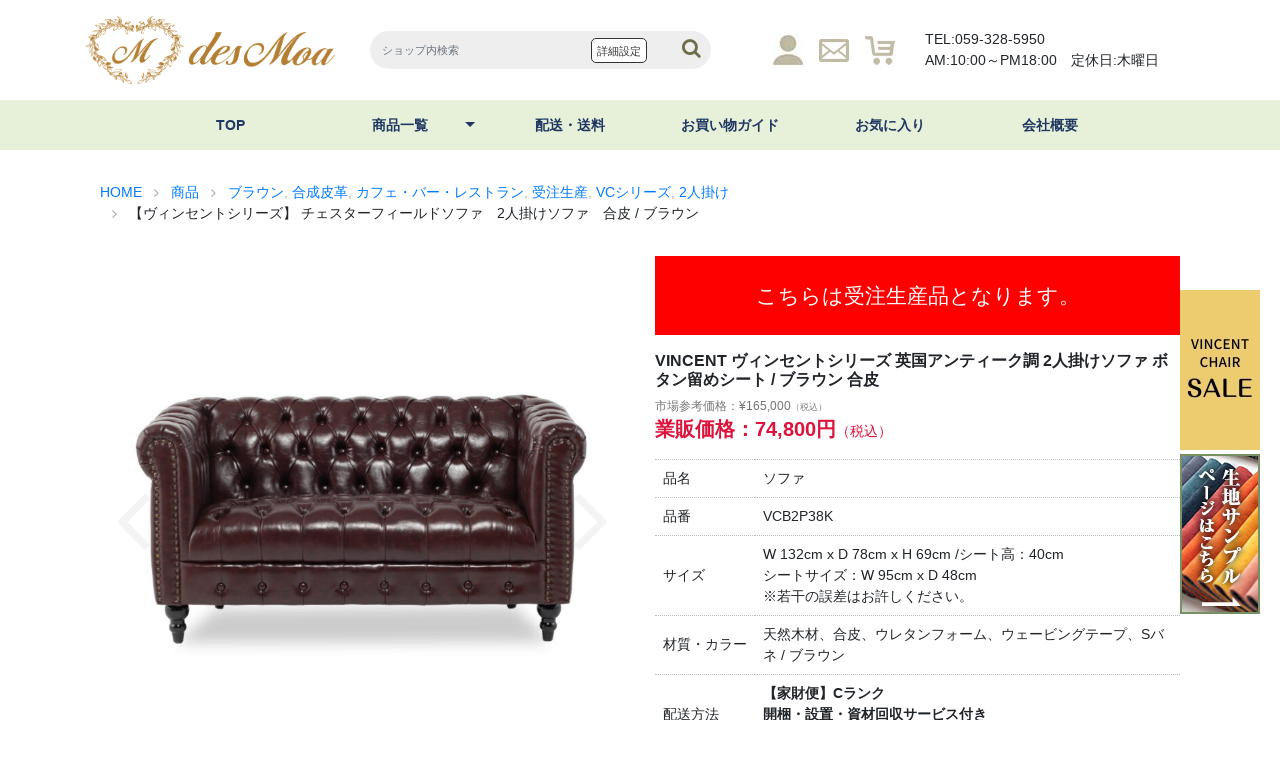

--- FILE ---
content_type: text/html; charset=UTF-8
request_url: https://www.des-moa.com/item/vcb2p38k/
body_size: 23373
content:
<!DOCTYPE html>
<html dir="ltr" lang="ja" prefix="og: https://ogp.me/ns#">
  <head>
    <meta charset="UTF-8" />
    <meta name="viewport" content="width=device-width,initial-scale=1" />
    <meta http-equiv="X-UA-Compatible" content="ie=edge" />

<title>【ヴィンセントシリーズ】 チェスターフィールドソファ 2人掛けソファ 合皮 / ブラウン | des MOA</title>
	<style>img:is([sizes="auto" i], [sizes^="auto," i]) { contain-intrinsic-size: 3000px 1500px }</style>
	
		<!-- All in One SEO 4.8.3.1 - aioseo.com -->
	<meta name="description" content="本格派 英国調コンパクトサイズソファ 『ヴィンセントシリーズ』 どんな空間もクラシックな雰囲気に" />
	<meta name="robots" content="max-image-preview:large" />
	<meta name="author" content="des-moa"/>
	<link rel="canonical" href="https://www.des-moa.com/item/vcb2p38k/" />
	<meta name="generator" content="All in One SEO (AIOSEO) 4.8.3.1" />
		<meta property="og:locale" content="ja_JP" />
		<meta property="og:site_name" content="des MOA | アンティークのプロがプロデュース。レトロな店舗の空間にお薦めの魅力的な家具をご紹介。" />
		<meta property="og:type" content="article" />
		<meta property="og:title" content="【ヴィンセントシリーズ】 チェスターフィールドソファ 2人掛けソファ 合皮 / ブラウン | des MOA" />
		<meta property="og:description" content="本格派 英国調コンパクトサイズソファ 『ヴィンセントシリーズ』 どんな空間もクラシックな雰囲気に" />
		<meta property="og:url" content="https://www.des-moa.com/item/vcb2p38k/" />
		<meta property="article:published_time" content="2024-04-21T06:58:00+00:00" />
		<meta property="article:modified_time" content="2025-05-31T07:51:41+00:00" />
		<meta name="twitter:card" content="summary" />
		<meta name="twitter:title" content="【ヴィンセントシリーズ】 チェスターフィールドソファ 2人掛けソファ 合皮 / ブラウン | des MOA" />
		<meta name="twitter:description" content="本格派 英国調コンパクトサイズソファ 『ヴィンセントシリーズ』 どんな空間もクラシックな雰囲気に" />
		<script type="application/ld+json" class="aioseo-schema">
			{"@context":"https:\/\/schema.org","@graph":[{"@type":"Article","@id":"https:\/\/www.des-moa.com\/item\/vcb2p38k\/#article","name":"\u3010\u30f4\u30a3\u30f3\u30bb\u30f3\u30c8\u30b7\u30ea\u30fc\u30ba\u3011 \u30c1\u30a7\u30b9\u30bf\u30fc\u30d5\u30a3\u30fc\u30eb\u30c9\u30bd\u30d5\u30a1 2\u4eba\u639b\u3051\u30bd\u30d5\u30a1 \u5408\u76ae \/ \u30d6\u30e9\u30a6\u30f3 | des MOA","headline":"\u3010\u30f4\u30a3\u30f3\u30bb\u30f3\u30c8\u30b7\u30ea\u30fc\u30ba\u3011 \u30c1\u30a7\u30b9\u30bf\u30fc\u30d5\u30a3\u30fc\u30eb\u30c9\u30bd\u30d5\u30a1\u30002\u4eba\u639b\u3051\u30bd\u30d5\u30a1\u3000\u5408\u76ae \/ \u30d6\u30e9\u30a6\u30f3","author":{"@id":"https:\/\/www.des-moa.com\/author\/des-moa\/#author"},"publisher":{"@id":"https:\/\/www.des-moa.com\/#organization"},"image":{"@type":"ImageObject","url":"https:\/\/www.des-moa.com\/wp_des-moa\/wp-content\/uploads\/2024\/03\/vcb2p38k-m.jpg","width":730,"height":730},"datePublished":"2024-04-21T15:58:00+09:00","dateModified":"2025-05-31T16:51:41+09:00","inLanguage":"ja","mainEntityOfPage":{"@id":"https:\/\/www.des-moa.com\/item\/vcb2p38k\/#webpage"},"isPartOf":{"@id":"https:\/\/www.des-moa.com\/item\/vcb2p38k\/#webpage"},"articleSection":"\u30ab\u30e9\u30fc, \u30d6\u30e9\u30a6\u30f3, \u6750\u8cea, \u5408\u6210\u76ae\u9769, \u30ab\u30d5\u30a7\u30fb\u30d0\u30fc\u30fb\u30ec\u30b9\u30c8\u30e9\u30f3, \u53d7\u6ce8\u751f\u7523, VC\u30b7\u30ea\u30fc\u30ba, \u5546\u54c1, \u30bd\u30d5\u30a1, 2\u4eba\u639b\u3051, \u30f4\u30a3\u30f3\u30bb\u30f3\u30c8\u30b7\u30ea\u30fc\u30ba, \u8f38\u5165\u5bb6\u5177\u30fb\u30bd\u30d5\u30a1"},{"@type":"BreadcrumbList","@id":"https:\/\/www.des-moa.com\/item\/vcb2p38k\/#breadcrumblist","itemListElement":[{"@type":"ListItem","@id":"https:\/\/www.des-moa.com#listItem","position":1,"name":"Home","item":"https:\/\/www.des-moa.com","nextItem":{"@type":"ListItem","@id":"https:\/\/www.des-moa.com\/category\/item\/#listItem","name":"\u5546\u54c1"}},{"@type":"ListItem","@id":"https:\/\/www.des-moa.com\/category\/item\/#listItem","position":2,"name":"\u5546\u54c1","item":"https:\/\/www.des-moa.com\/category\/item\/","nextItem":{"@type":"ListItem","@id":"https:\/\/www.des-moa.com\/category\/item\/brand\/#listItem","name":"\u30d6\u30e9\u30f3\u30c9"},"previousItem":{"@type":"ListItem","@id":"https:\/\/www.des-moa.com#listItem","name":"Home"}},{"@type":"ListItem","@id":"https:\/\/www.des-moa.com\/category\/item\/brand\/#listItem","position":3,"name":"\u30d6\u30e9\u30f3\u30c9","item":"https:\/\/www.des-moa.com\/category\/item\/brand\/","nextItem":{"@type":"ListItem","@id":"https:\/\/www.des-moa.com\/category\/item\/brand\/vincent-series\/#listItem","name":"\u30f4\u30a3\u30f3\u30bb\u30f3\u30c8\u30b7\u30ea\u30fc\u30ba"},"previousItem":{"@type":"ListItem","@id":"https:\/\/www.des-moa.com\/category\/item\/#listItem","name":"\u5546\u54c1"}},{"@type":"ListItem","@id":"https:\/\/www.des-moa.com\/category\/item\/brand\/vincent-series\/#listItem","position":4,"name":"\u30f4\u30a3\u30f3\u30bb\u30f3\u30c8\u30b7\u30ea\u30fc\u30ba","item":"https:\/\/www.des-moa.com\/category\/item\/brand\/vincent-series\/","nextItem":{"@type":"ListItem","@id":"https:\/\/www.des-moa.com\/category\/item\/brand\/vincent-series\/vc-series\/#listItem","name":"VC\u30b7\u30ea\u30fc\u30ba"},"previousItem":{"@type":"ListItem","@id":"https:\/\/www.des-moa.com\/category\/item\/brand\/#listItem","name":"\u30d6\u30e9\u30f3\u30c9"}},{"@type":"ListItem","@id":"https:\/\/www.des-moa.com\/category\/item\/brand\/vincent-series\/vc-series\/#listItem","position":5,"name":"VC\u30b7\u30ea\u30fc\u30ba","item":"https:\/\/www.des-moa.com\/category\/item\/brand\/vincent-series\/vc-series\/","nextItem":{"@type":"ListItem","@id":"https:\/\/www.des-moa.com\/item\/vcb2p38k\/#listItem","name":"\u3010\u30f4\u30a3\u30f3\u30bb\u30f3\u30c8\u30b7\u30ea\u30fc\u30ba\u3011 \u30c1\u30a7\u30b9\u30bf\u30fc\u30d5\u30a3\u30fc\u30eb\u30c9\u30bd\u30d5\u30a1\u30002\u4eba\u639b\u3051\u30bd\u30d5\u30a1\u3000\u5408\u76ae \/ \u30d6\u30e9\u30a6\u30f3"},"previousItem":{"@type":"ListItem","@id":"https:\/\/www.des-moa.com\/category\/item\/brand\/vincent-series\/#listItem","name":"\u30f4\u30a3\u30f3\u30bb\u30f3\u30c8\u30b7\u30ea\u30fc\u30ba"}},{"@type":"ListItem","@id":"https:\/\/www.des-moa.com\/item\/vcb2p38k\/#listItem","position":6,"name":"\u3010\u30f4\u30a3\u30f3\u30bb\u30f3\u30c8\u30b7\u30ea\u30fc\u30ba\u3011 \u30c1\u30a7\u30b9\u30bf\u30fc\u30d5\u30a3\u30fc\u30eb\u30c9\u30bd\u30d5\u30a1\u30002\u4eba\u639b\u3051\u30bd\u30d5\u30a1\u3000\u5408\u76ae \/ \u30d6\u30e9\u30a6\u30f3","previousItem":{"@type":"ListItem","@id":"https:\/\/www.des-moa.com\/category\/item\/brand\/vincent-series\/vc-series\/#listItem","name":"VC\u30b7\u30ea\u30fc\u30ba"}}]},{"@type":"Organization","@id":"https:\/\/www.des-moa.com\/#organization","name":"des MOA","description":"\u30a2\u30f3\u30c6\u30a3\u30fc\u30af\u306e\u30d7\u30ed\u304c\u30d7\u30ed\u30c7\u30e5\u30fc\u30b9\u3002\u30ec\u30c8\u30ed\u306a\u5e97\u8217\u306e\u7a7a\u9593\u306b\u304a\u85a6\u3081\u306e\u9b45\u529b\u7684\u306a\u5bb6\u5177\u3092\u3054\u7d39\u4ecb\u3002","url":"https:\/\/www.des-moa.com\/"},{"@type":"Person","@id":"https:\/\/www.des-moa.com\/author\/des-moa\/#author","url":"https:\/\/www.des-moa.com\/author\/des-moa\/","name":"des-moa","image":{"@type":"ImageObject","@id":"https:\/\/www.des-moa.com\/item\/vcb2p38k\/#authorImage","url":"https:\/\/secure.gravatar.com\/avatar\/ad0dfae218300892dc4ae1663e074b48b9891dbc5a973c90ef185df288e4c1e7?s=96&d=mm&r=g","width":96,"height":96,"caption":"des-moa"}},{"@type":"WebPage","@id":"https:\/\/www.des-moa.com\/item\/vcb2p38k\/#webpage","url":"https:\/\/www.des-moa.com\/item\/vcb2p38k\/","name":"\u3010\u30f4\u30a3\u30f3\u30bb\u30f3\u30c8\u30b7\u30ea\u30fc\u30ba\u3011 \u30c1\u30a7\u30b9\u30bf\u30fc\u30d5\u30a3\u30fc\u30eb\u30c9\u30bd\u30d5\u30a1 2\u4eba\u639b\u3051\u30bd\u30d5\u30a1 \u5408\u76ae \/ \u30d6\u30e9\u30a6\u30f3 | des MOA","description":"\u672c\u683c\u6d3e \u82f1\u56fd\u8abf\u30b3\u30f3\u30d1\u30af\u30c8\u30b5\u30a4\u30ba\u30bd\u30d5\u30a1 \u300e\u30f4\u30a3\u30f3\u30bb\u30f3\u30c8\u30b7\u30ea\u30fc\u30ba\u300f \u3069\u3093\u306a\u7a7a\u9593\u3082\u30af\u30e9\u30b7\u30c3\u30af\u306a\u96f0\u56f2\u6c17\u306b","inLanguage":"ja","isPartOf":{"@id":"https:\/\/www.des-moa.com\/#website"},"breadcrumb":{"@id":"https:\/\/www.des-moa.com\/item\/vcb2p38k\/#breadcrumblist"},"author":{"@id":"https:\/\/www.des-moa.com\/author\/des-moa\/#author"},"creator":{"@id":"https:\/\/www.des-moa.com\/author\/des-moa\/#author"},"image":{"@type":"ImageObject","url":"https:\/\/www.des-moa.com\/wp_des-moa\/wp-content\/uploads\/2024\/03\/vcb2p38k-m.jpg","@id":"https:\/\/www.des-moa.com\/item\/vcb2p38k\/#mainImage","width":730,"height":730},"primaryImageOfPage":{"@id":"https:\/\/www.des-moa.com\/item\/vcb2p38k\/#mainImage"},"datePublished":"2024-04-21T15:58:00+09:00","dateModified":"2025-05-31T16:51:41+09:00"},{"@type":"WebSite","@id":"https:\/\/www.des-moa.com\/#website","url":"https:\/\/www.des-moa.com\/","name":"des MOA","description":"\u30a2\u30f3\u30c6\u30a3\u30fc\u30af\u306e\u30d7\u30ed\u304c\u30d7\u30ed\u30c7\u30e5\u30fc\u30b9\u3002\u30ec\u30c8\u30ed\u306a\u5e97\u8217\u306e\u7a7a\u9593\u306b\u304a\u85a6\u3081\u306e\u9b45\u529b\u7684\u306a\u5bb6\u5177\u3092\u3054\u7d39\u4ecb\u3002","inLanguage":"ja","publisher":{"@id":"https:\/\/www.des-moa.com\/#organization"}}]}
		</script>
		<!-- All in One SEO -->

<link rel="alternate" type="application/rss+xml" title="des MOA &raquo; フィード" href="https://www.des-moa.com/feed/" />
<link rel="alternate" type="application/rss+xml" title="des MOA &raquo; コメントフィード" href="https://www.des-moa.com/comments/feed/" />
<script type="text/javascript">
/* <![CDATA[ */
window._wpemojiSettings = {"baseUrl":"https:\/\/s.w.org\/images\/core\/emoji\/16.0.1\/72x72\/","ext":".png","svgUrl":"https:\/\/s.w.org\/images\/core\/emoji\/16.0.1\/svg\/","svgExt":".svg","source":{"concatemoji":"https:\/\/www.des-moa.com\/wp_des-moa\/wp-includes\/js\/wp-emoji-release.min.js?ver=6.8.3"}};
/*! This file is auto-generated */
!function(s,n){var o,i,e;function c(e){try{var t={supportTests:e,timestamp:(new Date).valueOf()};sessionStorage.setItem(o,JSON.stringify(t))}catch(e){}}function p(e,t,n){e.clearRect(0,0,e.canvas.width,e.canvas.height),e.fillText(t,0,0);var t=new Uint32Array(e.getImageData(0,0,e.canvas.width,e.canvas.height).data),a=(e.clearRect(0,0,e.canvas.width,e.canvas.height),e.fillText(n,0,0),new Uint32Array(e.getImageData(0,0,e.canvas.width,e.canvas.height).data));return t.every(function(e,t){return e===a[t]})}function u(e,t){e.clearRect(0,0,e.canvas.width,e.canvas.height),e.fillText(t,0,0);for(var n=e.getImageData(16,16,1,1),a=0;a<n.data.length;a++)if(0!==n.data[a])return!1;return!0}function f(e,t,n,a){switch(t){case"flag":return n(e,"\ud83c\udff3\ufe0f\u200d\u26a7\ufe0f","\ud83c\udff3\ufe0f\u200b\u26a7\ufe0f")?!1:!n(e,"\ud83c\udde8\ud83c\uddf6","\ud83c\udde8\u200b\ud83c\uddf6")&&!n(e,"\ud83c\udff4\udb40\udc67\udb40\udc62\udb40\udc65\udb40\udc6e\udb40\udc67\udb40\udc7f","\ud83c\udff4\u200b\udb40\udc67\u200b\udb40\udc62\u200b\udb40\udc65\u200b\udb40\udc6e\u200b\udb40\udc67\u200b\udb40\udc7f");case"emoji":return!a(e,"\ud83e\udedf")}return!1}function g(e,t,n,a){var r="undefined"!=typeof WorkerGlobalScope&&self instanceof WorkerGlobalScope?new OffscreenCanvas(300,150):s.createElement("canvas"),o=r.getContext("2d",{willReadFrequently:!0}),i=(o.textBaseline="top",o.font="600 32px Arial",{});return e.forEach(function(e){i[e]=t(o,e,n,a)}),i}function t(e){var t=s.createElement("script");t.src=e,t.defer=!0,s.head.appendChild(t)}"undefined"!=typeof Promise&&(o="wpEmojiSettingsSupports",i=["flag","emoji"],n.supports={everything:!0,everythingExceptFlag:!0},e=new Promise(function(e){s.addEventListener("DOMContentLoaded",e,{once:!0})}),new Promise(function(t){var n=function(){try{var e=JSON.parse(sessionStorage.getItem(o));if("object"==typeof e&&"number"==typeof e.timestamp&&(new Date).valueOf()<e.timestamp+604800&&"object"==typeof e.supportTests)return e.supportTests}catch(e){}return null}();if(!n){if("undefined"!=typeof Worker&&"undefined"!=typeof OffscreenCanvas&&"undefined"!=typeof URL&&URL.createObjectURL&&"undefined"!=typeof Blob)try{var e="postMessage("+g.toString()+"("+[JSON.stringify(i),f.toString(),p.toString(),u.toString()].join(",")+"));",a=new Blob([e],{type:"text/javascript"}),r=new Worker(URL.createObjectURL(a),{name:"wpTestEmojiSupports"});return void(r.onmessage=function(e){c(n=e.data),r.terminate(),t(n)})}catch(e){}c(n=g(i,f,p,u))}t(n)}).then(function(e){for(var t in e)n.supports[t]=e[t],n.supports.everything=n.supports.everything&&n.supports[t],"flag"!==t&&(n.supports.everythingExceptFlag=n.supports.everythingExceptFlag&&n.supports[t]);n.supports.everythingExceptFlag=n.supports.everythingExceptFlag&&!n.supports.flag,n.DOMReady=!1,n.readyCallback=function(){n.DOMReady=!0}}).then(function(){return e}).then(function(){var e;n.supports.everything||(n.readyCallback(),(e=n.source||{}).concatemoji?t(e.concatemoji):e.wpemoji&&e.twemoji&&(t(e.twemoji),t(e.wpemoji)))}))}((window,document),window._wpemojiSettings);
/* ]]> */
</script>
<link rel='stylesheet' id='wpfp-css' href='https://www.des-moa.com/wp_des-moa/wp-content/plugins/wp-favorite-posts/wpfp.css' type='text/css' />
<style id='wp-emoji-styles-inline-css' type='text/css'>

	img.wp-smiley, img.emoji {
		display: inline !important;
		border: none !important;
		box-shadow: none !important;
		height: 1em !important;
		width: 1em !important;
		margin: 0 0.07em !important;
		vertical-align: -0.1em !important;
		background: none !important;
		padding: 0 !important;
	}
</style>
<link rel='stylesheet' id='wp-block-library-css' href='https://www.des-moa.com/wp_des-moa/wp-includes/css/dist/block-library/style.min.css?ver=6.8.3' type='text/css' media='all' />
<style id='classic-theme-styles-inline-css' type='text/css'>
/*! This file is auto-generated */
.wp-block-button__link{color:#fff;background-color:#32373c;border-radius:9999px;box-shadow:none;text-decoration:none;padding:calc(.667em + 2px) calc(1.333em + 2px);font-size:1.125em}.wp-block-file__button{background:#32373c;color:#fff;text-decoration:none}
</style>
<style id='global-styles-inline-css' type='text/css'>
:root{--wp--preset--aspect-ratio--square: 1;--wp--preset--aspect-ratio--4-3: 4/3;--wp--preset--aspect-ratio--3-4: 3/4;--wp--preset--aspect-ratio--3-2: 3/2;--wp--preset--aspect-ratio--2-3: 2/3;--wp--preset--aspect-ratio--16-9: 16/9;--wp--preset--aspect-ratio--9-16: 9/16;--wp--preset--color--black: #000000;--wp--preset--color--cyan-bluish-gray: #abb8c3;--wp--preset--color--white: #ffffff;--wp--preset--color--pale-pink: #f78da7;--wp--preset--color--vivid-red: #cf2e2e;--wp--preset--color--luminous-vivid-orange: #ff6900;--wp--preset--color--luminous-vivid-amber: #fcb900;--wp--preset--color--light-green-cyan: #7bdcb5;--wp--preset--color--vivid-green-cyan: #00d084;--wp--preset--color--pale-cyan-blue: #8ed1fc;--wp--preset--color--vivid-cyan-blue: #0693e3;--wp--preset--color--vivid-purple: #9b51e0;--wp--preset--gradient--vivid-cyan-blue-to-vivid-purple: linear-gradient(135deg,rgba(6,147,227,1) 0%,rgb(155,81,224) 100%);--wp--preset--gradient--light-green-cyan-to-vivid-green-cyan: linear-gradient(135deg,rgb(122,220,180) 0%,rgb(0,208,130) 100%);--wp--preset--gradient--luminous-vivid-amber-to-luminous-vivid-orange: linear-gradient(135deg,rgba(252,185,0,1) 0%,rgba(255,105,0,1) 100%);--wp--preset--gradient--luminous-vivid-orange-to-vivid-red: linear-gradient(135deg,rgba(255,105,0,1) 0%,rgb(207,46,46) 100%);--wp--preset--gradient--very-light-gray-to-cyan-bluish-gray: linear-gradient(135deg,rgb(238,238,238) 0%,rgb(169,184,195) 100%);--wp--preset--gradient--cool-to-warm-spectrum: linear-gradient(135deg,rgb(74,234,220) 0%,rgb(151,120,209) 20%,rgb(207,42,186) 40%,rgb(238,44,130) 60%,rgb(251,105,98) 80%,rgb(254,248,76) 100%);--wp--preset--gradient--blush-light-purple: linear-gradient(135deg,rgb(255,206,236) 0%,rgb(152,150,240) 100%);--wp--preset--gradient--blush-bordeaux: linear-gradient(135deg,rgb(254,205,165) 0%,rgb(254,45,45) 50%,rgb(107,0,62) 100%);--wp--preset--gradient--luminous-dusk: linear-gradient(135deg,rgb(255,203,112) 0%,rgb(199,81,192) 50%,rgb(65,88,208) 100%);--wp--preset--gradient--pale-ocean: linear-gradient(135deg,rgb(255,245,203) 0%,rgb(182,227,212) 50%,rgb(51,167,181) 100%);--wp--preset--gradient--electric-grass: linear-gradient(135deg,rgb(202,248,128) 0%,rgb(113,206,126) 100%);--wp--preset--gradient--midnight: linear-gradient(135deg,rgb(2,3,129) 0%,rgb(40,116,252) 100%);--wp--preset--font-size--small: 13px;--wp--preset--font-size--medium: 20px;--wp--preset--font-size--large: 36px;--wp--preset--font-size--x-large: 42px;--wp--preset--spacing--20: 0.44rem;--wp--preset--spacing--30: 0.67rem;--wp--preset--spacing--40: 1rem;--wp--preset--spacing--50: 1.5rem;--wp--preset--spacing--60: 2.25rem;--wp--preset--spacing--70: 3.38rem;--wp--preset--spacing--80: 5.06rem;--wp--preset--shadow--natural: 6px 6px 9px rgba(0, 0, 0, 0.2);--wp--preset--shadow--deep: 12px 12px 50px rgba(0, 0, 0, 0.4);--wp--preset--shadow--sharp: 6px 6px 0px rgba(0, 0, 0, 0.2);--wp--preset--shadow--outlined: 6px 6px 0px -3px rgba(255, 255, 255, 1), 6px 6px rgba(0, 0, 0, 1);--wp--preset--shadow--crisp: 6px 6px 0px rgba(0, 0, 0, 1);}:where(.is-layout-flex){gap: 0.5em;}:where(.is-layout-grid){gap: 0.5em;}body .is-layout-flex{display: flex;}.is-layout-flex{flex-wrap: wrap;align-items: center;}.is-layout-flex > :is(*, div){margin: 0;}body .is-layout-grid{display: grid;}.is-layout-grid > :is(*, div){margin: 0;}:where(.wp-block-columns.is-layout-flex){gap: 2em;}:where(.wp-block-columns.is-layout-grid){gap: 2em;}:where(.wp-block-post-template.is-layout-flex){gap: 1.25em;}:where(.wp-block-post-template.is-layout-grid){gap: 1.25em;}.has-black-color{color: var(--wp--preset--color--black) !important;}.has-cyan-bluish-gray-color{color: var(--wp--preset--color--cyan-bluish-gray) !important;}.has-white-color{color: var(--wp--preset--color--white) !important;}.has-pale-pink-color{color: var(--wp--preset--color--pale-pink) !important;}.has-vivid-red-color{color: var(--wp--preset--color--vivid-red) !important;}.has-luminous-vivid-orange-color{color: var(--wp--preset--color--luminous-vivid-orange) !important;}.has-luminous-vivid-amber-color{color: var(--wp--preset--color--luminous-vivid-amber) !important;}.has-light-green-cyan-color{color: var(--wp--preset--color--light-green-cyan) !important;}.has-vivid-green-cyan-color{color: var(--wp--preset--color--vivid-green-cyan) !important;}.has-pale-cyan-blue-color{color: var(--wp--preset--color--pale-cyan-blue) !important;}.has-vivid-cyan-blue-color{color: var(--wp--preset--color--vivid-cyan-blue) !important;}.has-vivid-purple-color{color: var(--wp--preset--color--vivid-purple) !important;}.has-black-background-color{background-color: var(--wp--preset--color--black) !important;}.has-cyan-bluish-gray-background-color{background-color: var(--wp--preset--color--cyan-bluish-gray) !important;}.has-white-background-color{background-color: var(--wp--preset--color--white) !important;}.has-pale-pink-background-color{background-color: var(--wp--preset--color--pale-pink) !important;}.has-vivid-red-background-color{background-color: var(--wp--preset--color--vivid-red) !important;}.has-luminous-vivid-orange-background-color{background-color: var(--wp--preset--color--luminous-vivid-orange) !important;}.has-luminous-vivid-amber-background-color{background-color: var(--wp--preset--color--luminous-vivid-amber) !important;}.has-light-green-cyan-background-color{background-color: var(--wp--preset--color--light-green-cyan) !important;}.has-vivid-green-cyan-background-color{background-color: var(--wp--preset--color--vivid-green-cyan) !important;}.has-pale-cyan-blue-background-color{background-color: var(--wp--preset--color--pale-cyan-blue) !important;}.has-vivid-cyan-blue-background-color{background-color: var(--wp--preset--color--vivid-cyan-blue) !important;}.has-vivid-purple-background-color{background-color: var(--wp--preset--color--vivid-purple) !important;}.has-black-border-color{border-color: var(--wp--preset--color--black) !important;}.has-cyan-bluish-gray-border-color{border-color: var(--wp--preset--color--cyan-bluish-gray) !important;}.has-white-border-color{border-color: var(--wp--preset--color--white) !important;}.has-pale-pink-border-color{border-color: var(--wp--preset--color--pale-pink) !important;}.has-vivid-red-border-color{border-color: var(--wp--preset--color--vivid-red) !important;}.has-luminous-vivid-orange-border-color{border-color: var(--wp--preset--color--luminous-vivid-orange) !important;}.has-luminous-vivid-amber-border-color{border-color: var(--wp--preset--color--luminous-vivid-amber) !important;}.has-light-green-cyan-border-color{border-color: var(--wp--preset--color--light-green-cyan) !important;}.has-vivid-green-cyan-border-color{border-color: var(--wp--preset--color--vivid-green-cyan) !important;}.has-pale-cyan-blue-border-color{border-color: var(--wp--preset--color--pale-cyan-blue) !important;}.has-vivid-cyan-blue-border-color{border-color: var(--wp--preset--color--vivid-cyan-blue) !important;}.has-vivid-purple-border-color{border-color: var(--wp--preset--color--vivid-purple) !important;}.has-vivid-cyan-blue-to-vivid-purple-gradient-background{background: var(--wp--preset--gradient--vivid-cyan-blue-to-vivid-purple) !important;}.has-light-green-cyan-to-vivid-green-cyan-gradient-background{background: var(--wp--preset--gradient--light-green-cyan-to-vivid-green-cyan) !important;}.has-luminous-vivid-amber-to-luminous-vivid-orange-gradient-background{background: var(--wp--preset--gradient--luminous-vivid-amber-to-luminous-vivid-orange) !important;}.has-luminous-vivid-orange-to-vivid-red-gradient-background{background: var(--wp--preset--gradient--luminous-vivid-orange-to-vivid-red) !important;}.has-very-light-gray-to-cyan-bluish-gray-gradient-background{background: var(--wp--preset--gradient--very-light-gray-to-cyan-bluish-gray) !important;}.has-cool-to-warm-spectrum-gradient-background{background: var(--wp--preset--gradient--cool-to-warm-spectrum) !important;}.has-blush-light-purple-gradient-background{background: var(--wp--preset--gradient--blush-light-purple) !important;}.has-blush-bordeaux-gradient-background{background: var(--wp--preset--gradient--blush-bordeaux) !important;}.has-luminous-dusk-gradient-background{background: var(--wp--preset--gradient--luminous-dusk) !important;}.has-pale-ocean-gradient-background{background: var(--wp--preset--gradient--pale-ocean) !important;}.has-electric-grass-gradient-background{background: var(--wp--preset--gradient--electric-grass) !important;}.has-midnight-gradient-background{background: var(--wp--preset--gradient--midnight) !important;}.has-small-font-size{font-size: var(--wp--preset--font-size--small) !important;}.has-medium-font-size{font-size: var(--wp--preset--font-size--medium) !important;}.has-large-font-size{font-size: var(--wp--preset--font-size--large) !important;}.has-x-large-font-size{font-size: var(--wp--preset--font-size--x-large) !important;}
:where(.wp-block-post-template.is-layout-flex){gap: 1.25em;}:where(.wp-block-post-template.is-layout-grid){gap: 1.25em;}
:where(.wp-block-columns.is-layout-flex){gap: 2em;}:where(.wp-block-columns.is-layout-grid){gap: 2em;}
:root :where(.wp-block-pullquote){font-size: 1.5em;line-height: 1.6;}
</style>
<link rel='stylesheet' id='flexslider-css-css' href='https://www.des-moa.com/wp_des-moa/wp-content/themes/blanc/css/flexslider.css?ver=6.8.3' type='text/css' media='all' />
<link rel='stylesheet' id='swipebox-style-css' href='https://www.des-moa.com/wp_des-moa/wp-content/themes/blanc/css/swipebox.min.css?ver=6.8.3' type='text/css' media='all' />
<link rel='stylesheet' id='normalize-style-css' href='https://www.des-moa.com/wp_des-moa/wp-content/themes/blanc/css/normalize.css?ver=6.8.3' type='text/css' media='all' />
<link rel='stylesheet' id='font-awesome-css' href='https://www.des-moa.com/wp_des-moa/wp-content/themes/blanc/css/font-awesome.min.css?ver=6.8.3' type='text/css' media='all' />
<link rel='stylesheet' id='welcart-style-css' href='https://www.des-moa.com/wp_des-moa/wp-content/themes/blanc/welcart.css?ver=6.8.3' type='text/css' media='all' />
<link rel='stylesheet' id='blanc-style-css' href='https://www.des-moa.com/wp_des-moa/wp-content/themes/des-moa/style.css?ver=1.2.4' type='text/css' media='all' />
<link rel='stylesheet' id='usces_default_css-css' href='https://www.des-moa.com/wp_des-moa/wp-content/plugins/usc-e-shop/css/usces_default.css?ver=2.11.26.2512161' type='text/css' media='all' />
<link rel='stylesheet' id='dashicons-css' href='https://www.des-moa.com/wp_des-moa/wp-includes/css/dashicons.min.css?ver=6.8.3' type='text/css' media='all' />
<link rel='stylesheet' id='usces_cart_css-css' href='https://www.des-moa.com/wp_des-moa/wp-content/plugins/usc-e-shop/css/usces_cart.css?ver=2.11.26.2512161' type='text/css' media='all' />
<link rel='stylesheet' id='theme_cart_css-css' href='https://www.des-moa.com/wp_des-moa/wp-content/themes/des-moa/usces_cart.css?ver=2.11.26.2512161' type='text/css' media='all' />
<script type="text/javascript" src="https://www.des-moa.com/wp_des-moa/wp-includes/js/jquery/jquery.min.js?ver=3.7.1" id="jquery-core-js"></script>
<script type="text/javascript" src="https://www.des-moa.com/wp_des-moa/wp-includes/js/jquery/jquery-migrate.min.js?ver=3.4.1" id="jquery-migrate-js"></script>
<script type="text/javascript" src="https://www.des-moa.com/wp_des-moa/wp-content/plugins/wp-favorite-posts/script.js?ver=1.6.8" id="wp-favorite-posts-js"></script>
<link rel="https://api.w.org/" href="https://www.des-moa.com/wp-json/" /><link rel="alternate" title="JSON" type="application/json" href="https://www.des-moa.com/wp-json/wp/v2/posts/66123" /><link rel="EditURI" type="application/rsd+xml" title="RSD" href="https://www.des-moa.com/wp_des-moa/xmlrpc.php?rsd" />
<meta name="generator" content="WordPress 6.8.3" />
<link rel='shortlink' href='https://www.des-moa.com/?p=66123' />
<link rel="alternate" title="oEmbed (JSON)" type="application/json+oembed" href="https://www.des-moa.com/wp-json/oembed/1.0/embed?url=https%3A%2F%2Fwww.des-moa.com%2Fitem%2Fvcb2p38k%2F" />
<link rel="alternate" title="oEmbed (XML)" type="text/xml+oembed" href="https://www.des-moa.com/wp-json/oembed/1.0/embed?url=https%3A%2F%2Fwww.des-moa.com%2Fitem%2Fvcb2p38k%2F&#038;format=xml" />

<meta property="og:title" content="VINCENT ヴィンセントシリーズ 英国アンティーク調 2人掛けソファ ボタン留めシート / ブラウン 合皮">
<meta property="og:type" content="product">
<meta property="og:description" content="【ヴィンセントシリーズ】 チェスターフィールドソファ　2人掛けソファ　合皮 / ブラウン">
<meta property="og:url" content="https://www.des-moa.com/item/vcb2p38k/">
<meta property="og:image" content="https://www.des-moa.com/wp_des-moa/wp-content/uploads/2024/03/vcb2p38k-m-150x150.jpg">
<meta property="og:site_name" content="des MOA">			<!-- WCEX_Google_Analytics_4 plugins -->
			<!-- Global site tag (gtag.js) - Google Analytics -->
			<script async src="https://www.googletagmanager.com/gtag/js?id=G-W48091Y7WK"></script>
			<script>
				window.dataLayer = window.dataLayer || [];
				function gtag(){dataLayer.push(arguments);}
				gtag('js', new Date());

				gtag('config', 'G-W48091Y7WK');
			</script>
						<!-- WCEX_Google_Analytics_4 plugins -->
			<script>
				gtag('event', 'view_item', {"currency":"JPY","items":[{"item_id":"VCB2P38K","item_name":"VINCENT \u30f4\u30a3\u30f3\u30bb\u30f3\u30c8\u30b7\u30ea\u30fc\u30ba \u82f1\u56fd\u30a2\u30f3\u30c6\u30a3\u30fc\u30af\u8abf 2\u4eba\u639b\u3051\u30bd\u30d5\u30a1 \u30dc\u30bf\u30f3\u7559\u3081\u30b7\u30fc\u30c8 \/ \u30d6\u30e9\u30a6\u30f3 \u5408\u76ae VCB2P38K","currency":"JPY","discount":0,"item_category":"\u30ab\u30e9\u30fc","item_variant":"VCB2P38K","price":74800},{"item_id":"VCB2P38K","item_name":"VINCENT \u30f4\u30a3\u30f3\u30bb\u30f3\u30c8\u30b7\u30ea\u30fc\u30ba \u82f1\u56fd\u30a2\u30f3\u30c6\u30a3\u30fc\u30af\u8abf 2\u4eba\u639b\u3051\u30bd\u30d5\u30a1 \u30dc\u30bf\u30f3\u7559\u3081\u30b7\u30fc\u30c8 \/ \u30d6\u30e9\u30a6\u30f3 \u5408\u76ae VCB2P38K","currency":"JPY","discount":0,"item_category":"\u30ab\u30e9\u30fc","item_variant":"VCB2P38K_customer","price":74800}],"value":74800});
			</script>
		<style type="text/css" id="custom-background-css">
body.custom-background { background-color: #ffffff; }
</style>
	<link rel="icon" href="https://www.des-moa.com/wp_des-moa/wp-content/uploads/2021/04/cropped-icon-512x512-1-32x32.png" sizes="32x32" />
<link rel="icon" href="https://www.des-moa.com/wp_des-moa/wp-content/uploads/2021/04/cropped-icon-512x512-1-192x192.png" sizes="192x192" />
<link rel="apple-touch-icon" href="https://www.des-moa.com/wp_des-moa/wp-content/uploads/2021/04/cropped-icon-512x512-1-180x180.png" />
<meta name="msapplication-TileImage" content="https://www.des-moa.com/wp_des-moa/wp-content/uploads/2021/04/cropped-icon-512x512-1-270x270.png" />
<script async src="https://s.yimg.jp/images/listing/tool/cv/ytag.js"></script>
<script>
window.yjDataLayer = window.yjDataLayer || [];
function ytag() { yjDataLayer.push(arguments); }
ytag({"type":"ycl_cookie"});
</script>

<script>
	function addBookmark(title,url){
		if(navigator.userAgent.indexOf("MSIE") > -1){ //Internet Explorer
			window.external.AddFavorite(url, title);
		}
		else if(navigator.userAgent.indexOf("Firefox") > -1){ //Firefox
			window.sidebar.addPanel(title, url, "");
		}
		else if( window.opera && window.print ) {
			var e=document.createElement('a');
			e.setAttribute('href',url);
			e.setAttribute('title',title);
			e.setAttribute('rel','sidebar');
			e.click();
		}else{
      alert("このブラウザへのお気に入り追加ボタンは、Google Chrome/Safari等には対応しておりません。\nGoogle Chrome/Safariの場合、CtrlキーとDキーを同時に押してください。\nその他の場合はご自身のブラウザからお気に入りへ追加下さい。");
    }
		return;
	}
</script>

    <!-- Bootstrap Style CDN -->
    <link href="https://stackpath.bootstrapcdn.com/bootstrap/4.1.3/css/bootstrap.min.css" rel="stylesheet" integrity="sha384-MCw98/SFnGE8fJT3GXwEOngsV7Zt27NXFoaoApmYm81iuXoPkFOJwJ8ERdknLPMO" crossorigin="anonymous" />

    <!-- SlickSlider Style -->
    <link rel="stylesheet" type="text/css" href="https://www.des-moa.com/wp_des-moa/wp-content/themes/des-moa/slick/slick.css" />
    <link rel="stylesheet" type="text/css" href="https://www.des-moa.com/wp_des-moa/wp-content/themes/des-moa/slick/slick-theme.css" />
    
    <!-- Calendar Style -->
    <link rel="stylesheet" href="https://www.des-moa.com/wp_des-moa/wp-content/themes/des-moa/calendar-x.css" />

</head>

<body id="wrap" class="wp-singular post-template-default single single-post postid-66123 single-format-standard custom-background wp-theme-blanc wp-child-theme-des-moa">

    <header id="header" class="header_wrap pt-3 py-lg-3">
      <div class="header_container">
        <div class="container-fluid">
          <div class="row align-items-center">
            <div class="col-5 col-lg-3 mr-auto">
              <h1 class="m-0 site_title">
                <a href="https://www.des-moa.com"><img src="https://www.des-moa.com/wp_des-moa/wp-content/themes/des-moa/images/logo@2x.png" alt="desMoa" class="w-100"/></a>
              </h1>
            </div>
            <div class="col-12 col-lg-4 order-1 order-lg-0 py-4 pr-lg-4 py-lg-0">
              <form name="kewordSearch" method="get" action="https://www.des-moa.com" _lpchecked="1" onsubmit="return searchFormSubmit();">
                <div class="form-group m-0">
                  <input type="text" class="form-control serachForm" id="formGroupExampleInput" placeholder="ショップ内検索" name="s" id="s"/>
                  <a id="searchModal" href="#" class="d-none d-lg-block">詳細設定</a>
                  <div class="detailSetting">
                    <div class="detailModal">
                      <div class="detailModalClosed">
                        <a href="#" id="detailModalClosed" ><i class="fa fa-times my-times"></i></a>
                      </div>
                      <div class="detailModalInner">
                        <div class="row">
                          <div class="col-8">
                              <div class="row">
                              <h2 class="col-12"><i class="fa fa-caret-down" aria-hidden="true"></i>アイテムで選ぶ</h2>
                              </div>
                              <div class="row">
                              <div class="col-6">
                                <input name='category[16]' value='16' type="checkbox" id="d_checkbox_chair" /><label for="d_checkbox_chair">チェア</label><br>
                                <input name='category[18]' value='18' type="checkbox" id="d_checkbox_armchair" /><label for="d_checkbox_armchair">アームチェア</label><br>
                                <input name='category[19]' value='19' type="checkbox" id="d_checkbox_stool" /><label for="d_checkbox_stool">スツール・ベンチ</label><br>
                                <input name='category[20]' value='20' type="checkbox" id="d_checkbox_sofa" /><label for="d_checkbox_sofa">ソファ</label><br>
                                <input name='category[21]' value='21' type="checkbox" id="d_checkbox_1sofa" /><label for="d_checkbox_1sofa">1人掛けソファ</label><br>
                                <input name='category[22]' value='22' type="checkbox" id="d_checkbox_2sofa" /><label for="d_checkbox_2sofa">2人掛けソファ</label><br>
                                <input name='category[23]' value='23' type="checkbox" id="d_checkbox_3sofa" /><label for="d_checkbox_3sofa">3人掛けソファ</label><br>
                                <input name='category[90]' value='90' type="checkbox" id="d_checkbox_4sofa" /><label for="d_checkbox_4sofa">4人掛けソファ～</label><br>
                                <input name='category[24]' value='24' type="checkbox" id="d_checkbox_couch" /><label for="d_checkbox_couch">カウチソファ</label><br>
                                <input name='category[26]' value='26' type="checkbox" id="d_checkbox_dining" /><label for="d_checkbox_dining">ダイニングテーブル</label><br>
                                <input name='category[27]' value='27' type="checkbox" id="d_checkbox_coffee" /><label for="d_checkbox_coffee">コーヒーテーブル</label><br>
                                <input name='category[29]' value='29' type="checkbox" id="d_checkbox_nail" /><label for="d_checkbox_nail">デスク（ネイルテーブル）</label><br>
                                <input name='category[12]' value='12' type="checkbox" id="d_checkbox_mirror" /><label for="d_checkbox_mirror">ミラー</label>
                              </div>
                              <div class="col-6">
                                <input name='category[32]' value='32' type="checkbox" id="d_checkbox_showcase" /><label for="d_checkbox_showcase">ショーケース</label><br>
                                <input name='category[33]' value='33' type="checkbox" id="d_checkbox_cabinet" /><label for="d_checkbox_cabinet">キャビネット</label><br>
                                <input name='category[34]' value='34' type="checkbox" id="d_checkbox_sideboard" /><label for="d_checkbox_sideboard">サイドボード</label><br>
                                <input name='category[31]' value='31' type="checkbox" id="d_checkbox_counter" /><label for="d_checkbox_counter">カウンター・カウンターチェア</label><br>
                                <input name='category[35]' value='35' type="checkbox" id="d_checkbox_magagine" /><label for="d_checkbox_magagine">マガジンラック</label><br>
                                <input name='category[44]' value='44' type="checkbox" id="d_checkbox_other" /><label for="d_checkbox_other">その他家具・什器</label>
                              </div>
                              </div>
                          </div>
                          <div class="col-4">
                            <div class="row">
                            <h2 class="col-12"><i class="fa fa-caret-down" aria-hidden="true"></i>ブランドで選ぶ</h2>
                            </div>
                            <div class="row">
                            <div class="col-12">
                            	<input name='category[7]' value='7' type="checkbox" id="d_checkbox_chester" /><label for="d_checkbox_chester">チェスターフィールド</label><br>
                            	<input name='category[46]' value='46' type="checkbox" id="d_checkbox_vincent" /><label for="d_checkbox_vincent">ヴィンセント</label><br>
                            	<input name='category[49]' value='49' type="checkbox" id="d_checkbox_symphony" /><label for="d_checkbox_symphony">シンフォニー</label><br>
                            	<input name='category[61]' value='61' type="checkbox" id="d_checkbox_sofia" /><label for="d_checkbox_sofia">ソフィア</label><br>
                            	<input name='category[65]' value='65' type="checkbox" id="d_checkbox_venetian" /><label for="d_checkbox_venetian">ヴェネチアン</label><br>
                            	<input name='category[63]' value='63' type="checkbox" id="d_checkbox_shelfa" /><label for="d_checkbox_shelfa">シェルファ</label><br>
                            	<input name='category[47]' value='47' type="checkbox" id="d_checkbox_macaron" /><label for="d_checkbox_macaron">マカロン</label><br>
                            	<input name='category[10]' value='10' type="checkbox" id="d_checkbox_rams" /><label for="d_checkbox_rams">ラムズゲイト</label><br>
                            	<input name='category[30]' value='30' type="checkbox" id="d_checkbox_furniture" /><label for="d_checkbox_furniture">カウンター&amp;什器</label>
                            </div>
                            </div>
                          </div>
                        </div>
                        <div class="row">
                          <div class="col-4">
                              <div class="row">
                          	  <h2 class="col-12"><i class="fa fa-caret-down" aria-hidden="true"></i>カラーで選ぶ</h2>
                              </div>
                              <div class="row">
                          	  <div class="col-12">
                            	<input name='category[106]' value='106' type="checkbox" id="d_checkbox_black" /><label for="d_checkbox_black">ブラック</label><br>
                            	<input name='category[107]' value='107' type="checkbox" id="d_checkbox_white" /><label for="d_checkbox_white">ホワイト</label><br>
                            	<input name='category[108]' value='108' type="checkbox" id="d_checkbox_brown" /><label for="d_checkbox_brown">ブラウン</label><br>
                            	<input name='category[109]' value='109' type="checkbox" id="d_checkbox_blue" /><label for="d_checkbox_blue">ブルー </label><br>
                            	<input name='category[110]' value='110' type="checkbox" id="d_checkbox_green" /><label for="d_checkbox_green">グリーン</label><br>
                            	<input name='category[111]' value='111' type="checkbox" id="d_checkbox_red" /><label for="d_checkbox_red">レッド</label><br>
                            	<input name='category[112]' value='112' type="checkbox" id="d_checkbox_pink" /><label for="d_checkbox_pink">ピンク</label><br>
                            	<input name='category[113]' value='113' type="checkbox" id="d_checkbox_gold" /><label for="d_checkbox_gold">ゴールド</label><br>
                            	<input name='category[113]' value='119' type="checkbox" id="d_checkbox_gold" /><label for="d_checkbox_gold">ベージュ</label><br>
                            	<input name='category[113]' value='120' type="checkbox" id="d_checkbox_gold" /><label for="d_checkbox_gold">グレー</label><br>
                            	<input name='category[113]' value='121' type="checkbox" id="d_checkbox_gold" /><label for="d_checkbox_gold">パープル</label><br>
                            	<input name='category[113]' value='122' type="checkbox" id="d_checkbox_gold" /><label for="d_checkbox_gold">イエロー</label><br>
                            	<input name='category[114]' value='114' type="checkbox" id="d_checkbox_pattern" /><label for="d_checkbox_pattern">柄物</label><br>
                            	<input name='category[113]' value='123' type="checkbox" id="d_checkbox_gold" /><label for="d_checkbox_gold">その他</label>
                              </div>
                              </div>
                          </div>
                          <div class="col-4">
                              <div class="row">
                          	  <h2 class="col-12"><i class="fa fa-caret-down" aria-hidden="true"></i>材質で選ぶ</h2>
                              </div>
                              <div class="row">
                          	  <div class="col-12">
                            	<input name='category[116]' value='116' type="checkbox" id="d_checkbox_genuine" /><label for="d_checkbox_genuine">本革</label><br>
                            	<input name='category[117]' value='117' type="checkbox" id="d_checkbox_lether" /><label for="d_checkbox_lether">合成皮革</label><br>
                            	<input name='category[118]' value='118' type="checkbox" id="d_checkbox_cloth" /><label for="d_checkbox_cloth">布製</label>
                              </div>
                              </div>
                          </div>
                          <div class="col-4">
                          	<p>検索条件を指定して、「検索」ボタンをクリックしてください。</p>
                          	<a onclick="searchFormSubmit();">
                          		<img src="https://www.des-moa.com/wp_des-moa/wp-content/themes/des-moa/img/icon/icon_search.png" alt="検索">
                          	</a>
                          </div>
                        </div>
                      </div>
                    </div>
                  </div>
                </div>
              </form>
            </div>
            <div class="col-4 col-lg-2 d-flex justify-content-end pr-lg-0">
              <div class="row">
                <div class="col-3 pl-3">
                  <a href="https://www.des-moa.com/usces-member/"><img src="https://www.des-moa.com/wp_des-moa/wp-content/themes/des-moa/images/headimg_000.jpg" alt="ログイン"/></a>
                </div>
                <div class="col-3 pl-3 d-lg-none">
                  <a href="https://www.des-moa.com/payment_shipping"><img src="https://www.des-moa.com/wp_des-moa/wp-content/themes/des-moa/images/headimg_001.jpg" alt="アイコン"/></a>
                </div>
                <div class="col-3 pl-3">
                  <a href="https://www.des-moa.com/usces-inquiry/"><img src="https://www.des-moa.com/wp_des-moa/wp-content/themes/des-moa/images/headimg_002.jpg" alt="アイコン"/></a>
                </div>
                <div class="col-3 pl-3">
                  <a href="https://www.des-moa.com/usces-cart/"><img src="https://www.des-moa.com/wp_des-moa/wp-content/themes/des-moa/images/headimg_003.jpg" alt="アイコン"/></a>
                </div>
              </div>
            </div>
            <div class="col-lg-3 pl-3 d-none d-lg-block pl-lg-0">
              <p class="header-tel">TEL:059-328-5950<br>AM:10:00～PM18:00　定休日:木曜日</p>
            </div>
            <div class="px-3">
              <div id="slide_button_sp" class="open_btn d-lg-none"><span class="btn_icon"></span></div>
            </div>
          </div>
        </div>
      </div>
    </header>

    <nav class="header-menu d-none d-lg-block">
    	<ul>
    		<li><a href="/">TOP</a></li>
    		<li class="first-menu"><a class="js-menu-item-link" href="#">商品一覧</a>
    			<ul class="second-menu">
    				<li><a class="js-menu-item-link">アイテム</a>
    					<ul class="third-menu">
    						<li><a class="third-menu-link" href="https://www.des-moa.com/category/item/chair">チェア・スツール</a></li>
    						<li><a class="third-menu-link" href="https://www.des-moa.com/category/item/sofa">ソファ</a></li>
    						<li><a class="third-menu-link" href="https://www.des-moa.com/category/item/table_desk">テーブル・デスク</a></li>
    						<li><a class="third-menu-link" href="https://www.des-moa.com/category/item/counter_counter-chair">カウンター・店舗什器</a></li>
    						<li><a class="third-menu-link" href="https://www.des-moa.com/category/item/counter_showcase_display">ディスプレイ什器</a></li>
    						<li><a class="third-menu-link" href="https://www.des-moa.com/category/item/mirror">ミラー</a></li>
    					</ul>
    				</li>
    				<li><a class="js-menu-item-link">ブランド</a>
              <ul class="third-menu">
                <li><a class="third-menu-link" href="https://www.des-moa.com/category/item/chesterfield_sofa">チェスターフィールド</a></li>
                <li><a class="third-menu-link" href="https://www.des-moa.com/category/item/vincent-series">ヴィンセント</a></li>
                <li><a class="third-menu-link" href="https://www.des-moa.com/category/item/symphony">シンフォニー</a></li>
                <li><a class="third-menu-link" href="https://www.des-moa.com/category/item/sophia-sofa">ソフィア</a></li>
                <li><a class="third-menu-link" href="https://www.des-moa.com/category/item/venetian">ヴェネチアン</a></li>
                <li><a class="third-menu-link" href="https://www.des-moa.com/category/item/shellfa">シェルファ</a></li>
                <li><a class="third-menu-link" href="https://www.des-moa.com/category/item/macaron">マカロン</a></li>
                <li><a class="third-menu-link" href="https://www.des-moa.com/category/item/counter_showcase_display">カウンター&amp;什器</a></li>
              </ul>
            </li>
    		<li><a class="js-menu-item-link">カラー</a>
              <ul class="third-menu">
                <li><a href="https://www.des-moa.com/category/color/black" class="third-menu-link" href="">ブラック</a></li>
                <li><a href="https://www.des-moa.com/category/color/white"class="third-menu-link" href="">ホワイト</a></li>
                <li><a href="https://www.des-moa.com/category/color/brown"class="third-menu-link" href="">ブラウン</a></li>
                <li><a href="https://www.des-moa.com/category/color/blue" class="third-menu-link" href="">ブルー</a></li>
                <li><a href="https://www.des-moa.com/category/color/green" class="third-menu-link" href="">グリーン</a></li>
                <li><a href="https://www.des-moa.com/category/color/red" class="third-menu-link" href="">レッド</a></li>
                <li><a href="https://www.des-moa.com/category/color/pink" class="third-menu-link" href="">ピンク</a></li>
                <li><a href="https://www.des-moa.com/category/color/gold" class="third-menu-link" href="">ゴールド</a></li>
                <li><a href="https://www.des-moa.com/category/color/beige" class="third-menu-link" href="">ベージュ</a></li>
                <li><a href="https://www.des-moa.com/category/color/gray" class="third-menu-link" href="">グレー</a></li>
                <li><a href="https://www.des-moa.com/category/color/purple" class="third-menu-link" href="">パープル</a></li>
                <li><a href="https://www.des-moa.com/category/color/yellow" class="third-menu-link" href="">イエロー</a></li>
                <li><a href="https://www.des-moa.com/category/color/pattern" class="third-menu-link" href="">柄物</a></li>
                <li><a href="https://www.des-moa.com/category/color/other" class="third-menu-link" href="">その他</a></li>
              </ul>
            </li>
    			</ul>
    		</li>
    		<li><a class="first-menu-link" href="/payment_shipping/#how-to-order-delivery">配送・送料</a></li>
    		<li><a class="first-menu-link" href="/user_guide/">お買い物ガイド</a></li>
    		<li><a class="first-menu-link" href="/favorite">お気に入り</a></li>
    		<li><a class="first-menu-link" href="/corpinfo">会社概要</a></li>
    	</ul>
    </nav>

    <script type="text/javascript">
      function searchFormSubmit(){
        s = jQuery("#formGroupExampleInput").val();
        //if(s) document.kewordSearch.submit();
        document.kewordSearch.submit();
        return false;
      }

      jQuery(function() {
        jQuery('#searchModal').click(function() {
        	if (jQuery('.detailSetting').is(':visible')) {
        	  jQuery('.detailSetting').hide();
        	}else{
        	  jQuery('.detailSetting').show();
        	}
        });
        jQuery('#detailModalClosed').click(function() {
          jQuery('.detailSetting').hide();
        });
        jQuery('.js-menu-item-link').on('click', function () {
			/*クリックでコンテンツを開閉*/
			jQuery(this).next().slideToggle(200);
			return false;
		});
      });


    </script>

    <div class="layer"></div>
    <div id="sp_nav_wrapper">
            <div class="scroll_area px-4 pt-2">
      	<h2 class="pb-2">Color</h2>
      	<div class="color_area">
      		<ul class="color_list">
      			<li><a href="https://www.des-moa.com/category/color/black"><img src="https://www.des-moa.com/wp_des-moa/wp-content/themes/des-moa/img/icon/icon_color_black.png" alt="ブラック"></a></li>
      			<li><a href="https://www.des-moa.com/category/color/white"><img src="https://www.des-moa.com/wp_des-moa/wp-content/themes/des-moa/img/icon/icon_color_white.png" alt="ホワイト"></a></li>
      			<li><a href="https://www.des-moa.com/category/color/brown"><img src="https://www.des-moa.com/wp_des-moa/wp-content/themes/des-moa/img/icon/icon_color_brown.png" alt="ブラウン"></a></li>
      			<li><a href="https://www.des-moa.com/category/color/blue"><img src="https://www.des-moa.com/wp_des-moa/wp-content/themes/des-moa/img/icon/icon_color_blue.png" alt="ブルー"></a></li>
      			<li><a href="https://www.des-moa.com/category/color/green"><img src="https://www.des-moa.com/wp_des-moa/wp-content/themes/des-moa/img/icon/icon_color_green.png" alt="グリーン"></a></li>
      			<li><a href="https://www.des-moa.com/category/color/red"><img src="https://www.des-moa.com/wp_des-moa/wp-content/themes/des-moa/img/icon/icon_color_red.png" alt="レッド"></a></li>
      			<li><a href="https://www.des-moa.com/category/color/pink"><img src="https://www.des-moa.com/wp_des-moa/wp-content/themes/des-moa/img/icon/icon_color_pink.png" alt="ピンク"></a></li>
      			<li><a href="https://www.des-moa.com/category/color/beige"><img src="https://www.des-moa.com/wp_des-moa/wp-content/themes/des-moa/img/icon/icon_color_beige.png" alt="ベージュ"></a></li>
      			<li><a href="https://www.des-moa.com/category/color/gray"><img src="https://www.des-moa.com/wp_des-moa/wp-content/themes/des-moa/img/icon/icon_color_grey.png" alt="グレー"></a></li>
      			<li><a href="https://www.des-moa.com/category/color/purple"><img src="https://www.des-moa.com/wp_des-moa/wp-content/themes/des-moa/img/icon/icon_color_purple.png" alt="パープル"></a></li>
      			<li><a href="https://www.des-moa.com/category/color/yellow"><img src="https://www.des-moa.com/wp_des-moa/wp-content/themes/des-moa/img/icon/icon_color_yellow.png" alt="イエロー"></a></li>
      			<li><a href="https://www.des-moa.com/category/color/gold"><img src="https://www.des-moa.com/wp_des-moa/wp-content/themes/des-moa/img/icon/icon_color_gold.png" alt="ゴールド"></a></li>
      			<li><a href="https://www.des-moa.com/category/color/pattern"><img src="https://www.des-moa.com/wp_des-moa/wp-content/themes/des-moa/img/icon/icon_color_gara.png" alt="柄物"></a></li>
      		</ul>
      	</div>

        <h2 class="pt-3">Category</h2>
        <nav class="pb-4">
          <div class="category_area">
          	<ul class="category_layer_1 pl-0 mb-0 text-left">
              <li>
                <a href="https://www.des-moa.com/category/item/import-furniture/sofa/"><span class="icon"><img src="https://www.des-moa.com/wp_des-moa/wp-content/themes/des-moa/img/icon/sofa.png"></span>ソファ</a>
                <ul class="category_layer_2">
                  <li><a href="https://www.des-moa.com/category/item/import-furniture/sofa/personal/">1人掛け</a></li>
                  <li><a href="https://www.des-moa.com/category/item/import-furniture/sofa/double/">2人掛け</a></li>
                  <li><a href="https://www.des-moa.com/category/item/import-furniture/sofa/triple/">3人掛け/トリプル</a></li>
                  <li><a href="https://www.des-moa.com/category/item/import-furniture/sofa/4-seater-sofa/">4人掛け～</a></li>
                  <li><a href="https://www.des-moa.com/category/item/import-furniture/sofa/couch_sofa/">カウチソファ</a></li>
                </ul>
              </li>
         	  <li><a href="https://www.des-moa.com/category/item/import-furniture/chair/"><span class="icon"><img src="https://www.des-moa.com/wp_des-moa/wp-content/themes/des-moa/img/icon/chair.png"></span>チェア</a>
                <ul class="category_layer_2">
                  <li><a href="https://www.des-moa.com/category/item/import-furniture/chair/chair-chair/">チェア</a></li>
                  <li><a href="https://www.des-moa.com/category/item/import-furniture/chair/armchair/">アームチェア</a></li>
                  <li><a href="https://www.des-moa.com/category/item/import-furniture/chair/stool_bench/">スツール・ベンチ</a></li>
                </ul>
              </li>
              <li><a href="https://www.des-moa.com/category/item/import-furniture/table_desk/"><span class="icon"><img src="https://www.des-moa.com/wp_des-moa/wp-content/themes/des-moa/img/icon/table.png"></span>テーブル</a>
                <ul class="category_layer_2">
                  <li><a href="https://www.des-moa.com/category/item/import-furniture/table_desk/dining_cafe_table/">ダイニングテーブル・カフェテーブル</a></li>
                  <li><a href="https://www.des-moa.com/category/item/import-furniture/table_desk/coffee_low_table/">コーヒーテーブル・ローテーブル</a></li>
                  <li><a href="https://www.des-moa.com/category/item/import-furniture/table_desk/side_multi_table/">サイドテーブル</a></li>
                  <li><a href="https://www.des-moa.com/category/item/import-furniture/table_desk/desk_nailtable/">デスク・ネイルテーブル</a></li>
                </ul>
              </li>
              <li><a href="https://www.des-moa.com/category/item/counter_showcase_display/"><span class="icon"><img src="https://www.des-moa.com/wp_des-moa/wp-content/themes/des-moa/img/icon/counter.png"></span>カウンター・その他什器</a>
                <ul class="category_layer_2">
                   <li><a href="https://www.des-moa.com/category/item/counter_showcase_display/counter_counter/">カウンター</a></li>
                  <li><a href="https://www.des-moa.com/category/item/counter_showcase_display/counter_counter-chair/">カウンターチェア</a></li>
                  <li><a href="https://www.des-moa.com/category/item/counter_showcase_display/cabinet_bookcase/">キャビネット・ブックケース</a></li>
                  <li><a href="https://www.des-moa.com/category/item/counter_showcase_display/magazinelack/">マガジンラック</a></li>
                  <li><a href="https://www.des-moa.com/category/item/counter_showcase_display/etc/">その他家具・什器</a></li>
                </ul>
              </li>
              <li><a href="https://www.des-moa.com/category/item/interior/">インテリア</a>
                <ul class="category_layer_2">
                  <li><a href="https://www.des-moa.com/category/item/interior/mirror/">ミラー</a>
                    <ul class="category_layer_3">
                      <li><a href="https://www.des-moa.com/category/item/interior/mirror/wall-mounted_mirror/">壁掛けミラー</a></li>
                     </ul>
                  </li>
                  <li><a href="https://www.des-moa.com/category/item/interior/interior_decoration/">インテリア装飾</a></li>
                </ul>
              </li>
            </ul>

        <h2 class="pt-3"><a href="https://www.des-moa.com/category/item/brand/">Brand</a></h2>
            <ul class="category_layer_1 pl-0 mb-0 text-left">
              <li><a href="https://www.des-moa.com/category/item/bland/chesterfield_sofa/">OXFORD チェスターフィールドソファ</a>
                <ul class="category_layer_2">
                  <li><a href="https://www.des-moa.com/category/item/bland/chesterfield_sofa/chesterfield-sofa1/">1人掛け</a></li>
                  <li><a href="https://www.des-moa.com/category/item/bland/chesterfield_sofa/chesterfield-sofa2/">2人掛け</a></li>
                  <li><a href="https://www.des-moa.com/category/item/bland/chesterfield_sofa/chesterfield-sofa3/">3人掛け</a></li>
                </ul>
              </li>
              <li><a href="https://www.des-moa.com/category/item/bland/vincent-series/">ヴィンセント</a>
                <ul class="category_layer_2">
                  <li><a href="https://www.des-moa.com/category/item/bland/vincent-series/va-series/">VAシリーズ</a></li>
                  <li><a href="https://www.des-moa.com/category/item/bland/vincent-series/vb-series/">VBシリーズ</a></li>
                  <li><a href="https://www.des-moa.com/category/item/bland/vincent-series/vc-series/">VCシリーズ</a></li>
                  <li><a href="https://www.des-moa.com/category/item/bland/vincent-series/vd-series/">VDシリーズ</a></li>
                  <li><a href="https://www.des-moa.com/category/item/bland/vincent-series/vg-series/">VGシリーズ</a></li>
                  <li><a href="https://www.des-moa.com/category/item/bland/vincent-series/vh-series/">VHシリーズ</a></li>
                  <li><a href="https://www.des-moa.com/category/item/bland/vincent-series/vj-series/">VJシリーズ</a></li>
                  <li><a href="https://www.des-moa.com/category/item/bland/vincent-series/vk-series/">VKシリーズ</a></li>
                  <li><a href="https://www.des-moa.com/category/item/bland/vincent-series/vl-series/">VLシリーズ</a></li>
                  <li><a href="https://www.des-moa.com/category/item/bland/vincent-series/vm-series/">VMシリーズ</a></li>
                  <li><a href="https://www.des-moa.com/category/item/bland/vincent-series/vn-series/">VNシリーズ</a></li>
                  <li><a href="https://www.des-moa.com/category/item/bland/vincent-series/vr-series/">VRシリーズ</a></li>
                  <li><a href="https://www.des-moa.com/category/item/bland/vincent-series/vy-series/">VYシリーズ</a></li>
                  <li><a href="https://www.des-moa.com/category/item/brand/vincent-series/vz-series/">VZシリーズ</a></li>
                  <li><a href="https://www.des-moa.com/category/item/bland/vincent-series/freestyle/">フリースタイル</a></li>
                  <li><a href="https://www.des-moa.com/category/item/bland/vincent-series/vincent-chair/">ヴィンセントチェア</a></li>
                  <li><a href="https://www.des-moa.com/category/item/brand/vincent-series/vincent-stool/">ヴィンセントスツール</a></li>
                  <li><a href="https://www.des-moa.com/category/item/bland/vincent-series/others/">その他</a></li>
                </ul>
              </li>
              <li><a href="https://www.des-moa.com/category/item/bland/bricks/">ブリックス</a></li>
              <li><a href="https://www.des-moa.com/category/item/bland/venetian/">ヴェネチアン</a></li>
              <li><a href="https://www.des-moa.com/category/item/bland/sophia-sofa/">ソフィア</a>
                <ul class="category_layer_2">
                  <li><a href="https://www.des-moa.com/category/item/bland/sophia-sofa/sophia-sofa1/">1人掛け</a></li>
                  <li><a href="https://www.des-moa.com/category/item/bland/sophia-sofa/sophia-sofa2/">2人掛け</a></li>
                  <li><a href="https://www.des-moa.com/category/item/bland/sophia-sofa/sophia-sofa3/">3人掛け</a></li>
                </ul>
              </li>
              <li><a href="https://www.des-moa.com/category/item/bland/symphony/">シンフォニー</a>
                <ul class="category_layer_2">
                  <li><a href="https://www.des-moa.com/category/item/bland/symphony/symphony-sofa1/">1人掛け</a></li>
                  <li><a href="https://www.des-moa.com/category/item/bland/symphony/symphony-sofa2/">2人掛け</a></li>
                  <li><a href="https://www.des-moa.com/category/item/bland/symphony/symphony-sofa3/">3人掛け</a></li>
                </ul>
              </li>
              <li><a href="https://www.des-moa.com/category/item/bland/shellfa/">シェルファ</a>
                <ul class="category_layer_2">
                  <li><a href="https://www.des-moa.com/category/item/bland/shellfa/shellfa-sofa1/">1人掛け</a></li>
                  <li><a href="https://www.des-moa.com/category/item/bland/shellfa/shellfa-sofa2/">2人掛け</a></li>
                  <li><a href="https://www.des-moa.com/category/item/bland/shellfa/shellfa-sofa3/">3人掛け</a></li>
                </ul>
              </li>
              <li><a href="https://www.des-moa.com/category/item/bland/macaron/">マカロン</a></li>
          </ul>
        </div>
        </nav>

        <div class="sidebar_ranking_area">
        <div class="text-center">
                  <h2 class="list_title pb-3"><img src="https://www.des-moa.com/wp_des-moa/wp-content/themes/des-moa/images/main_title_004.png" alt="RANKING"></h2></div>
		<ul class="ucart_widget_body">
		                  <li>
                    <a target="_parent" href="https://www.des-moa.com/item/vs1f220k/">
                      <div class="rnk_img"><img width="80" height="80" src="https://www.des-moa.com/wp_des-moa/wp-content/uploads/2024/01/vs1f220k_t-150x150.jpg" class="attachment-80x80 size-80x80" alt="VS1F220K" decoding="async" srcset="https://www.des-moa.com/wp_des-moa/wp-content/uploads/2024/01/vs1f220k_t-150x150.jpg 150w, https://www.des-moa.com/wp_des-moa/wp-content/uploads/2024/01/vs1f220k_t-300x300.jpg 300w, https://www.des-moa.com/wp_des-moa/wp-content/uploads/2024/01/vs1f220k_t.jpg 640w" sizes="(max-width: 80px) 100vw, 80px" /></div>
                      <div class="rnk_txt">
                        <div class="rnk_num"><img src="https://www.des-moa.com/wp_des-moa/wp-content/themes/des-moa/images/rank01.png" /></div>
                        <p class="rnk_itemname">Shellfa シェルファシリーズ 貝殻…</p>
                        <div class="rnk_price"><p>¥46,800円</p></div>
                      </div>
                    </a>
                  </li>                  <li>
                    <a target="_parent" href="https://www.des-moa.com/item/vs2f220k/">
                      <div class="rnk_img"><img width="80" height="80" src="https://www.des-moa.com/wp_des-moa/wp-content/uploads/2024/01/vs2f220k_t-150x150.jpg" class="attachment-80x80 size-80x80" alt="VS2F220K" decoding="async" srcset="https://www.des-moa.com/wp_des-moa/wp-content/uploads/2024/01/vs2f220k_t-150x150.jpg 150w, https://www.des-moa.com/wp_des-moa/wp-content/uploads/2024/01/vs2f220k_t-300x300.jpg 300w, https://www.des-moa.com/wp_des-moa/wp-content/uploads/2024/01/vs2f220k_t.jpg 640w" sizes="(max-width: 80px) 100vw, 80px" /></div>
                      <div class="rnk_txt">
                        <div class="rnk_num"><img src="https://www.des-moa.com/wp_des-moa/wp-content/themes/des-moa/images/rank02.png" /></div>
                        <p class="rnk_itemname">Shellfa シェルファシリーズ 貝殻…</p>
                        <div class="rnk_price"><p>¥69,800円</p></div>
                      </div>
                    </a>
                  </li>                  <li>
                    <a target="_parent" href="https://www.des-moa.com/item/vc3p32k/">
                      <div class="rnk_img"><img width="80" height="80" src="https://www.des-moa.com/wp_des-moa/wp-content/uploads/2023/06/vc3p32k-m-150x150.jpg" class="attachment-80x80 size-80x80" alt="VC3P32K" decoding="async" srcset="https://www.des-moa.com/wp_des-moa/wp-content/uploads/2023/06/vc3p32k-m-150x150.jpg 150w, https://www.des-moa.com/wp_des-moa/wp-content/uploads/2023/06/vc3p32k-m-300x300.jpg 300w, https://www.des-moa.com/wp_des-moa/wp-content/uploads/2023/06/vc3p32k-m.jpg 730w" sizes="(max-width: 80px) 100vw, 80px" /></div>
                      <div class="rnk_txt">
                        <div class="rnk_num"><img src="https://www.des-moa.com/wp_des-moa/wp-content/themes/des-moa/images/rank03.png" /></div>
                        <p class="rnk_itemname">【ヴィンセント】 チェスターフィ…</p>
                        <div class="rnk_price"><p>¥94,800円</p></div>
                      </div>
                    </a>
                  </li>                  <li>
                    <a target="_parent" href="https://www.des-moa.com/item/vj3p63k/">
                      <div class="rnk_img"><img width="80" height="80" src="https://www.des-moa.com/wp_des-moa/wp-content/uploads/2023/08/vj3p63k_t-150x150.jpg" class="attachment-80x80 size-80x80" alt="VJ3P63K" decoding="async" srcset="https://www.des-moa.com/wp_des-moa/wp-content/uploads/2023/08/vj3p63k_t-150x150.jpg 150w, https://www.des-moa.com/wp_des-moa/wp-content/uploads/2023/08/vj3p63k_t-300x300.jpg 300w, https://www.des-moa.com/wp_des-moa/wp-content/uploads/2023/08/vj3p63k_t.jpg 730w" sizes="(max-width: 80px) 100vw, 80px" /></div>
                      <div class="rnk_txt">
                        <div class="rnk_num"><img src="https://www.des-moa.com/wp_des-moa/wp-content/themes/des-moa/images/rank04.png" /></div>
                        <p class="rnk_itemname">エレガントなアームデザイン！ チ…</p>
                        <div class="rnk_price"><p>¥99,800円</p></div>
                      </div>
                    </a>
                  </li>                  <li>
                    <a target="_parent" href="https://www.des-moa.com/item/vxb3p94/">
                      <div class="rnk_img"><img width="80" height="80" src="https://www.des-moa.com/wp_des-moa/wp-content/uploads/2022/02/VXB3P94-150x150.jpg" class="attachment-80x80 size-80x80" alt="VXB3P94" decoding="async" srcset="https://www.des-moa.com/wp_des-moa/wp-content/uploads/2022/02/VXB3P94-150x150.jpg 150w, https://www.des-moa.com/wp_des-moa/wp-content/uploads/2022/02/VXB3P94-300x300.jpg 300w, https://www.des-moa.com/wp_des-moa/wp-content/uploads/2022/02/VXB3P94.jpg 500w" sizes="(max-width: 80px) 100vw, 80px" /></div>
                      <div class="rnk_txt">
                        <div class="rnk_num"><img src="https://www.des-moa.com/wp_des-moa/wp-content/themes/des-moa/images/rank05.png" /></div>
                        <p class="rnk_itemname">程よいボリューム感！チェスターフ…</p>
                        <div class="rnk_price"><p>¥119,000円</p></div>
                      </div>
                    </a>
                  </li>		</ul>

		        </div>
        
        <nav>
          <ul class="sidebnr_ul">
            <li class="pb-3">
              <a href="https://www.des-moa.com/mailmagazine_regist/"><img src="https://www.des-moa.com/wp_des-moa/wp-content/themes/des-moa/images/sidebnr_01.jpg" alt="MailMagazine" class="img-fluid"/></a>
            </li>
            <li class="pb-3">
              <a href="https://www.facebook.com/desmoa.rakuten/" target="_blank"><img src="https://www.des-moa.com/wp_des-moa/wp-content/themes/des-moa/images/sidebnr_02.jpg" class="img-fluid" alt="Facebook"/></a>
            </li>
            <li class="pb-3">
              <a href="https://ameblo.jp/desmoa/" target="_blank"><img src="https://www.des-moa.com/wp_des-moa/wp-content/themes/des-moa/images/sidebnr_03.jpg" class="img-fluid" alt="Blog"/></a>
            </li>
            <li class="pb-3">
              <a href="https://www.des-moa.com/usces-inquiry/"><img src="https://www.des-moa.com/wp_des-moa/wp-content/themes/des-moa/images/sidebnr_04.jpg" class="img-fluid" alt="Contact"/></a>
            </li>
            <li class="pb-3">
              <a href="https://www.des-moa.com/qanda/"><img width="220px" class="img-fluid" src="https://www.des-moa.com/wp_des-moa/wp-content/themes/des-moa/images/QandA_320x160.jpg"  alt="よくある質問"/></a>
            </li>
          </ul>
        </nav>
        <div>
             <a href="https://www.des-moa.com/sample/" target="_blank">
                 <img class="img-fluid" src="https://www.des-moa.com/wp_des-moa/wp-content/themes/des-moa/images/bnr_200120_250.jpg" alt="生地サンプルのお申し込みはこちらから" />
             </a>
        </div>
        <!-- slide-menu -->
      </div>    </div>

    <main id="main" class="main_wrap">
      <div class="main_container">


    <div class="container">
        <div class="row">
            
            <div class="col-12">

    <section class="category_section">
        <div class="category_container container">
            <div class="row">
	<div class="col-12">
		<ol class="breadcrumbs">
<li itemscope itemtype="http://data-vocabulary.org/Breadcrumb"><a href="https://www.des-moa.com/" itemprop="url"><span itemprop="title">HOME</span></a></li><li itemscope itemtype="http://data-vocabulary.org/Breadcrumb"><a href="https://www.des-moa.com/category/item/" itemprop="url"><span itemprop="title">商品</span></a></li><li itemscope itemtype="http://data-vocabulary.org/Breadcrumb"><a href="https://www.des-moa.com/category/item/color/brown/" itemprop="url"><span itemprop="title">ブラウン</span></a>,&nbsp;<a href="https://www.des-moa.com/category/item/material/pu-leather/" itemprop="url"><span itemprop="title">合成皮革</span></a>,&nbsp;<a href="https://www.des-moa.com/category/item/feature/cafe-bar-restaurant/" itemprop="url"><span itemprop="title">カフェ・バー・レストラン</span></a>,&nbsp;<a href="https://www.des-moa.com/category/item/customer-order/" itemprop="url"><span itemprop="title">受注生産</span></a>,&nbsp;<a href="https://www.des-moa.com/category/item/brand/vincent-series/vc-series/" itemprop="url"><span itemprop="title">VCシリーズ</span></a>,&nbsp;<a href="https://www.des-moa.com/category/item/import-furniture/sofa/double/" itemprop="url"><span itemprop="title">2人掛け</span></a></li><li itemscope itemtype="http://data-vocabulary.org/Breadcrumb"><span itemprop="title">【ヴィンセントシリーズ】 チェスターフィールドソファ　2人掛けソファ　合皮 / ブラウン</span></li>		</ol>
	</div>
</div>
<article class="post-66123 post type-post status-publish format-standard has-post-thumbnail hentry category-color category-brown category-material category-pu-leather category-cafe-bar-restaurant category-customer-order category-vc-series category-item category-sofa category-double category-vincent-series category-import-furniture">



<div class="row" itemscope itemtype="http://schema.org/Product">

<div class="col-md-6 wc-item-slide">
    <div id="flexslider-cs" class="flexslider">
        <ul id="slider" class="slides">
            <li>
                <a href="https://www.des-moa.com/wp_des-moa/wp-content/uploads/2024/03/vcb2p38k-m.jpg" ><img width="600" height="600" src="https://www.des-moa.com/wp_des-moa/wp-content/uploads/2024/03/vcb2p38k-m.jpg" class="attachment-600x600 size-600x600" alt="VCB2P38K" decoding="async" fetchpriority="high" srcset="https://www.des-moa.com/wp_des-moa/wp-content/uploads/2024/03/vcb2p38k-m.jpg 730w, https://www.des-moa.com/wp_des-moa/wp-content/uploads/2024/03/vcb2p38k-m-300x300.jpg 300w, https://www.des-moa.com/wp_des-moa/wp-content/uploads/2024/03/vcb2p38k-m-150x150.jpg 150w" sizes="(max-width: 600px) 100vw, 600px" /></a>
            </li>
                                    <li><a href="https://www.des-moa.com/wp_des-moa/wp-content/uploads/2024/03/vcb2p38k_1.jpg" ><img width="600" height="600" src="https://www.des-moa.com/wp_des-moa/wp-content/uploads/2024/03/vcb2p38k_1-768x768.jpg" class="attachment-600x600 size-600x600" alt="VCB2P38K" decoding="async" srcset="https://www.des-moa.com/wp_des-moa/wp-content/uploads/2024/03/vcb2p38k_1-768x768.jpg 768w, https://www.des-moa.com/wp_des-moa/wp-content/uploads/2024/03/vcb2p38k_1-300x300.jpg 300w, https://www.des-moa.com/wp_des-moa/wp-content/uploads/2024/03/vcb2p38k_1-150x150.jpg 150w, https://www.des-moa.com/wp_des-moa/wp-content/uploads/2024/03/vcb2p38k_1.jpg 800w" sizes="(max-width: 600px) 100vw, 600px" /></a></li>
                        <li><a href="https://www.des-moa.com/wp_des-moa/wp-content/uploads/2024/03/vcb2p38k_2.jpg" ><img width="600" height="600" src="https://www.des-moa.com/wp_des-moa/wp-content/uploads/2024/03/vcb2p38k_2-768x768.jpg" class="attachment-600x600 size-600x600" alt="VCB2P38K" decoding="async" srcset="https://www.des-moa.com/wp_des-moa/wp-content/uploads/2024/03/vcb2p38k_2-768x768.jpg 768w, https://www.des-moa.com/wp_des-moa/wp-content/uploads/2024/03/vcb2p38k_2-300x300.jpg 300w, https://www.des-moa.com/wp_des-moa/wp-content/uploads/2024/03/vcb2p38k_2-150x150.jpg 150w, https://www.des-moa.com/wp_des-moa/wp-content/uploads/2024/03/vcb2p38k_2.jpg 800w" sizes="(max-width: 600px) 100vw, 600px" /></a></li>
                        <li><a href="https://www.des-moa.com/wp_des-moa/wp-content/uploads/2024/03/vcb2p38k_3.jpg" ><img width="600" height="600" src="https://www.des-moa.com/wp_des-moa/wp-content/uploads/2024/03/vcb2p38k_3-768x768.jpg" class="attachment-600x600 size-600x600" alt="VCB2P38K" decoding="async" loading="lazy" srcset="https://www.des-moa.com/wp_des-moa/wp-content/uploads/2024/03/vcb2p38k_3-768x768.jpg 768w, https://www.des-moa.com/wp_des-moa/wp-content/uploads/2024/03/vcb2p38k_3-300x300.jpg 300w, https://www.des-moa.com/wp_des-moa/wp-content/uploads/2024/03/vcb2p38k_3-150x150.jpg 150w, https://www.des-moa.com/wp_des-moa/wp-content/uploads/2024/03/vcb2p38k_3.jpg 800w" sizes="auto, (max-width: 600px) 100vw, 600px" /></a></li>
                        <li><a href="https://www.des-moa.com/wp_des-moa/wp-content/uploads/2024/03/vcb2p38k_4.jpg" ><img width="600" height="600" src="https://www.des-moa.com/wp_des-moa/wp-content/uploads/2024/03/vcb2p38k_4-768x768.jpg" class="attachment-600x600 size-600x600" alt="VCB2P38K" decoding="async" loading="lazy" srcset="https://www.des-moa.com/wp_des-moa/wp-content/uploads/2024/03/vcb2p38k_4-768x768.jpg 768w, https://www.des-moa.com/wp_des-moa/wp-content/uploads/2024/03/vcb2p38k_4-300x300.jpg 300w, https://www.des-moa.com/wp_des-moa/wp-content/uploads/2024/03/vcb2p38k_4-150x150.jpg 150w, https://www.des-moa.com/wp_des-moa/wp-content/uploads/2024/03/vcb2p38k_4.jpg 800w" sizes="auto, (max-width: 600px) 100vw, 600px" /></a></li>
                        <li><a href="https://www.des-moa.com/wp_des-moa/wp-content/uploads/2024/03/vcb2p38k_5.jpg" ><img width="600" height="600" src="https://www.des-moa.com/wp_des-moa/wp-content/uploads/2024/03/vcb2p38k_5-768x768.jpg" class="attachment-600x600 size-600x600" alt="VCB2P38K" decoding="async" loading="lazy" srcset="https://www.des-moa.com/wp_des-moa/wp-content/uploads/2024/03/vcb2p38k_5-768x768.jpg 768w, https://www.des-moa.com/wp_des-moa/wp-content/uploads/2024/03/vcb2p38k_5-300x300.jpg 300w, https://www.des-moa.com/wp_des-moa/wp-content/uploads/2024/03/vcb2p38k_5-150x150.jpg 150w, https://www.des-moa.com/wp_des-moa/wp-content/uploads/2024/03/vcb2p38k_5.jpg 800w" sizes="auto, (max-width: 600px) 100vw, 600px" /></a></li>
                        <li><a href="https://www.des-moa.com/wp_des-moa/wp-content/uploads/2024/03/vcb2p38k_6.jpg" ><img width="600" height="600" src="https://www.des-moa.com/wp_des-moa/wp-content/uploads/2024/03/vcb2p38k_6-768x768.jpg" class="attachment-600x600 size-600x600" alt="VCB2P38K" decoding="async" loading="lazy" srcset="https://www.des-moa.com/wp_des-moa/wp-content/uploads/2024/03/vcb2p38k_6-768x768.jpg 768w, https://www.des-moa.com/wp_des-moa/wp-content/uploads/2024/03/vcb2p38k_6-300x300.jpg 300w, https://www.des-moa.com/wp_des-moa/wp-content/uploads/2024/03/vcb2p38k_6-150x150.jpg 150w, https://www.des-moa.com/wp_des-moa/wp-content/uploads/2024/03/vcb2p38k_6.jpg 800w" sizes="auto, (max-width: 600px) 100vw, 600px" /></a></li>
                        <li><a href="https://www.des-moa.com/wp_des-moa/wp-content/uploads/2024/03/vcb2p38k_7.jpg" ><img width="600" height="600" src="https://www.des-moa.com/wp_des-moa/wp-content/uploads/2024/03/vcb2p38k_7-768x768.jpg" class="attachment-600x600 size-600x600" alt="VCB2P38K" decoding="async" loading="lazy" srcset="https://www.des-moa.com/wp_des-moa/wp-content/uploads/2024/03/vcb2p38k_7-768x768.jpg 768w, https://www.des-moa.com/wp_des-moa/wp-content/uploads/2024/03/vcb2p38k_7-300x300.jpg 300w, https://www.des-moa.com/wp_des-moa/wp-content/uploads/2024/03/vcb2p38k_7-150x150.jpg 150w, https://www.des-moa.com/wp_des-moa/wp-content/uploads/2024/03/vcb2p38k_7.jpg 800w" sizes="auto, (max-width: 600px) 100vw, 600px" /></a></li>
                        <li><a href="https://www.des-moa.com/wp_des-moa/wp-content/uploads/2024/03/vcb2p38k_8.jpg" ><img width="600" height="600" src="https://www.des-moa.com/wp_des-moa/wp-content/uploads/2024/03/vcb2p38k_8-768x768.jpg" class="attachment-600x600 size-600x600" alt="VCB2P38K" decoding="async" loading="lazy" srcset="https://www.des-moa.com/wp_des-moa/wp-content/uploads/2024/03/vcb2p38k_8-768x768.jpg 768w, https://www.des-moa.com/wp_des-moa/wp-content/uploads/2024/03/vcb2p38k_8-300x300.jpg 300w, https://www.des-moa.com/wp_des-moa/wp-content/uploads/2024/03/vcb2p38k_8-150x150.jpg 150w, https://www.des-moa.com/wp_des-moa/wp-content/uploads/2024/03/vcb2p38k_8.jpg 800w" sizes="auto, (max-width: 600px) 100vw, 600px" /></a></li>
                        <li><a href="https://www.des-moa.com/wp_des-moa/wp-content/uploads/2024/03/vcb2p38k_9.jpg" ><img width="600" height="600" src="https://www.des-moa.com/wp_des-moa/wp-content/uploads/2024/03/vcb2p38k_9-768x768.jpg" class="attachment-600x600 size-600x600" alt="VCB2P38K" decoding="async" loading="lazy" srcset="https://www.des-moa.com/wp_des-moa/wp-content/uploads/2024/03/vcb2p38k_9-768x768.jpg 768w, https://www.des-moa.com/wp_des-moa/wp-content/uploads/2024/03/vcb2p38k_9-300x300.jpg 300w, https://www.des-moa.com/wp_des-moa/wp-content/uploads/2024/03/vcb2p38k_9-150x150.jpg 150w, https://www.des-moa.com/wp_des-moa/wp-content/uploads/2024/03/vcb2p38k_9.jpg 800w" sizes="auto, (max-width: 600px) 100vw, 600px" /></a></li>
                        <li><a href="https://www.des-moa.com/wp_des-moa/wp-content/uploads/2024/03/vcb2p38k_10.jpg" ><img width="600" height="600" src="https://www.des-moa.com/wp_des-moa/wp-content/uploads/2024/03/vcb2p38k_10-768x768.jpg" class="attachment-600x600 size-600x600" alt="VCB2P38K" decoding="async" loading="lazy" srcset="https://www.des-moa.com/wp_des-moa/wp-content/uploads/2024/03/vcb2p38k_10-768x768.jpg 768w, https://www.des-moa.com/wp_des-moa/wp-content/uploads/2024/03/vcb2p38k_10-300x300.jpg 300w, https://www.des-moa.com/wp_des-moa/wp-content/uploads/2024/03/vcb2p38k_10-150x150.jpg 150w, https://www.des-moa.com/wp_des-moa/wp-content/uploads/2024/03/vcb2p38k_10.jpg 800w" sizes="auto, (max-width: 600px) 100vw, 600px" /></a></li>
                        <li><a href="https://www.des-moa.com/wp_des-moa/wp-content/uploads/2023/02/vincent_leg.jpg" ><img width="600" height="600" src="https://www.des-moa.com/wp_des-moa/wp-content/uploads/2023/02/vincent_leg.jpg" class="attachment-600x600 size-600x600" alt="VCB2P38K" decoding="async" loading="lazy" srcset="https://www.des-moa.com/wp_des-moa/wp-content/uploads/2023/02/vincent_leg.jpg 730w, https://www.des-moa.com/wp_des-moa/wp-content/uploads/2023/02/vincent_leg-300x300.jpg 300w, https://www.des-moa.com/wp_des-moa/wp-content/uploads/2023/02/vincent_leg-150x150.jpg 150w" sizes="auto, (max-width: 600px) 100vw, 600px" /></a></li>
                        <li><a href="https://www.des-moa.com/wp_des-moa/wp-content/uploads/2024/03/vcb2p38k_11.jpg" ><img width="600" height="600" src="https://www.des-moa.com/wp_des-moa/wp-content/uploads/2024/03/vcb2p38k_11-768x768.jpg" class="attachment-600x600 size-600x600" alt="VCB2P38K" decoding="async" loading="lazy" srcset="https://www.des-moa.com/wp_des-moa/wp-content/uploads/2024/03/vcb2p38k_11-768x768.jpg 768w, https://www.des-moa.com/wp_des-moa/wp-content/uploads/2024/03/vcb2p38k_11-300x300.jpg 300w, https://www.des-moa.com/wp_des-moa/wp-content/uploads/2024/03/vcb2p38k_11-150x150.jpg 150w, https://www.des-moa.com/wp_des-moa/wp-content/uploads/2024/03/vcb2p38k_11.jpg 800w" sizes="auto, (max-width: 600px) 100vw, 600px" /></a></li>
                    </ul>
    </div>

        <div id="flexslider-carousel" class="flexslider">
        <ul class="slides" id="thumbs">
            <li><img width="200" height="200" src="https://www.des-moa.com/wp_des-moa/wp-content/uploads/2024/03/vcb2p38k-m-300x300.jpg" class="attachment-200x200 size-200x200" alt="VCB2P38K" decoding="async" loading="lazy" srcset="https://www.des-moa.com/wp_des-moa/wp-content/uploads/2024/03/vcb2p38k-m-300x300.jpg 300w, https://www.des-moa.com/wp_des-moa/wp-content/uploads/2024/03/vcb2p38k-m-150x150.jpg 150w, https://www.des-moa.com/wp_des-moa/wp-content/uploads/2024/03/vcb2p38k-m.jpg 730w" sizes="auto, (max-width: 200px) 100vw, 200px" /></li>
                        <li><img width="200" height="200" src="https://www.des-moa.com/wp_des-moa/wp-content/uploads/2024/03/vcb2p38k_1-300x300.jpg" class="attachment-200x200 size-200x200" alt="VCB2P38K" decoding="async" loading="lazy" srcset="https://www.des-moa.com/wp_des-moa/wp-content/uploads/2024/03/vcb2p38k_1-300x300.jpg 300w, https://www.des-moa.com/wp_des-moa/wp-content/uploads/2024/03/vcb2p38k_1-150x150.jpg 150w, https://www.des-moa.com/wp_des-moa/wp-content/uploads/2024/03/vcb2p38k_1-768x768.jpg 768w, https://www.des-moa.com/wp_des-moa/wp-content/uploads/2024/03/vcb2p38k_1.jpg 800w" sizes="auto, (max-width: 200px) 100vw, 200px" /></li>
                        <li><img width="200" height="200" src="https://www.des-moa.com/wp_des-moa/wp-content/uploads/2024/03/vcb2p38k_2-300x300.jpg" class="attachment-200x200 size-200x200" alt="VCB2P38K" decoding="async" loading="lazy" srcset="https://www.des-moa.com/wp_des-moa/wp-content/uploads/2024/03/vcb2p38k_2-300x300.jpg 300w, https://www.des-moa.com/wp_des-moa/wp-content/uploads/2024/03/vcb2p38k_2-150x150.jpg 150w, https://www.des-moa.com/wp_des-moa/wp-content/uploads/2024/03/vcb2p38k_2-768x768.jpg 768w, https://www.des-moa.com/wp_des-moa/wp-content/uploads/2024/03/vcb2p38k_2.jpg 800w" sizes="auto, (max-width: 200px) 100vw, 200px" /></li>
                        <li><img width="200" height="200" src="https://www.des-moa.com/wp_des-moa/wp-content/uploads/2024/03/vcb2p38k_3-300x300.jpg" class="attachment-200x200 size-200x200" alt="VCB2P38K" decoding="async" loading="lazy" srcset="https://www.des-moa.com/wp_des-moa/wp-content/uploads/2024/03/vcb2p38k_3-300x300.jpg 300w, https://www.des-moa.com/wp_des-moa/wp-content/uploads/2024/03/vcb2p38k_3-150x150.jpg 150w, https://www.des-moa.com/wp_des-moa/wp-content/uploads/2024/03/vcb2p38k_3-768x768.jpg 768w, https://www.des-moa.com/wp_des-moa/wp-content/uploads/2024/03/vcb2p38k_3.jpg 800w" sizes="auto, (max-width: 200px) 100vw, 200px" /></li>
                        <li><img width="200" height="200" src="https://www.des-moa.com/wp_des-moa/wp-content/uploads/2024/03/vcb2p38k_4-300x300.jpg" class="attachment-200x200 size-200x200" alt="VCB2P38K" decoding="async" loading="lazy" srcset="https://www.des-moa.com/wp_des-moa/wp-content/uploads/2024/03/vcb2p38k_4-300x300.jpg 300w, https://www.des-moa.com/wp_des-moa/wp-content/uploads/2024/03/vcb2p38k_4-150x150.jpg 150w, https://www.des-moa.com/wp_des-moa/wp-content/uploads/2024/03/vcb2p38k_4-768x768.jpg 768w, https://www.des-moa.com/wp_des-moa/wp-content/uploads/2024/03/vcb2p38k_4.jpg 800w" sizes="auto, (max-width: 200px) 100vw, 200px" /></li>
                        <li><img width="200" height="200" src="https://www.des-moa.com/wp_des-moa/wp-content/uploads/2024/03/vcb2p38k_5-300x300.jpg" class="attachment-200x200 size-200x200" alt="VCB2P38K" decoding="async" loading="lazy" srcset="https://www.des-moa.com/wp_des-moa/wp-content/uploads/2024/03/vcb2p38k_5-300x300.jpg 300w, https://www.des-moa.com/wp_des-moa/wp-content/uploads/2024/03/vcb2p38k_5-150x150.jpg 150w, https://www.des-moa.com/wp_des-moa/wp-content/uploads/2024/03/vcb2p38k_5-768x768.jpg 768w, https://www.des-moa.com/wp_des-moa/wp-content/uploads/2024/03/vcb2p38k_5.jpg 800w" sizes="auto, (max-width: 200px) 100vw, 200px" /></li>
                        <li><img width="200" height="200" src="https://www.des-moa.com/wp_des-moa/wp-content/uploads/2024/03/vcb2p38k_6-300x300.jpg" class="attachment-200x200 size-200x200" alt="VCB2P38K" decoding="async" loading="lazy" srcset="https://www.des-moa.com/wp_des-moa/wp-content/uploads/2024/03/vcb2p38k_6-300x300.jpg 300w, https://www.des-moa.com/wp_des-moa/wp-content/uploads/2024/03/vcb2p38k_6-150x150.jpg 150w, https://www.des-moa.com/wp_des-moa/wp-content/uploads/2024/03/vcb2p38k_6-768x768.jpg 768w, https://www.des-moa.com/wp_des-moa/wp-content/uploads/2024/03/vcb2p38k_6.jpg 800w" sizes="auto, (max-width: 200px) 100vw, 200px" /></li>
                        <li><img width="200" height="200" src="https://www.des-moa.com/wp_des-moa/wp-content/uploads/2024/03/vcb2p38k_7-300x300.jpg" class="attachment-200x200 size-200x200" alt="VCB2P38K" decoding="async" loading="lazy" srcset="https://www.des-moa.com/wp_des-moa/wp-content/uploads/2024/03/vcb2p38k_7-300x300.jpg 300w, https://www.des-moa.com/wp_des-moa/wp-content/uploads/2024/03/vcb2p38k_7-150x150.jpg 150w, https://www.des-moa.com/wp_des-moa/wp-content/uploads/2024/03/vcb2p38k_7-768x768.jpg 768w, https://www.des-moa.com/wp_des-moa/wp-content/uploads/2024/03/vcb2p38k_7.jpg 800w" sizes="auto, (max-width: 200px) 100vw, 200px" /></li>
                        <li><img width="200" height="200" src="https://www.des-moa.com/wp_des-moa/wp-content/uploads/2024/03/vcb2p38k_8-300x300.jpg" class="attachment-200x200 size-200x200" alt="VCB2P38K" decoding="async" loading="lazy" srcset="https://www.des-moa.com/wp_des-moa/wp-content/uploads/2024/03/vcb2p38k_8-300x300.jpg 300w, https://www.des-moa.com/wp_des-moa/wp-content/uploads/2024/03/vcb2p38k_8-150x150.jpg 150w, https://www.des-moa.com/wp_des-moa/wp-content/uploads/2024/03/vcb2p38k_8-768x768.jpg 768w, https://www.des-moa.com/wp_des-moa/wp-content/uploads/2024/03/vcb2p38k_8.jpg 800w" sizes="auto, (max-width: 200px) 100vw, 200px" /></li>
                        <li><img width="200" height="200" src="https://www.des-moa.com/wp_des-moa/wp-content/uploads/2024/03/vcb2p38k_9-300x300.jpg" class="attachment-200x200 size-200x200" alt="VCB2P38K" decoding="async" loading="lazy" srcset="https://www.des-moa.com/wp_des-moa/wp-content/uploads/2024/03/vcb2p38k_9-300x300.jpg 300w, https://www.des-moa.com/wp_des-moa/wp-content/uploads/2024/03/vcb2p38k_9-150x150.jpg 150w, https://www.des-moa.com/wp_des-moa/wp-content/uploads/2024/03/vcb2p38k_9-768x768.jpg 768w, https://www.des-moa.com/wp_des-moa/wp-content/uploads/2024/03/vcb2p38k_9.jpg 800w" sizes="auto, (max-width: 200px) 100vw, 200px" /></li>
                        <li><img width="200" height="200" src="https://www.des-moa.com/wp_des-moa/wp-content/uploads/2024/03/vcb2p38k_10-300x300.jpg" class="attachment-200x200 size-200x200" alt="VCB2P38K" decoding="async" loading="lazy" srcset="https://www.des-moa.com/wp_des-moa/wp-content/uploads/2024/03/vcb2p38k_10-300x300.jpg 300w, https://www.des-moa.com/wp_des-moa/wp-content/uploads/2024/03/vcb2p38k_10-150x150.jpg 150w, https://www.des-moa.com/wp_des-moa/wp-content/uploads/2024/03/vcb2p38k_10-768x768.jpg 768w, https://www.des-moa.com/wp_des-moa/wp-content/uploads/2024/03/vcb2p38k_10.jpg 800w" sizes="auto, (max-width: 200px) 100vw, 200px" /></li>
                        <li><img width="200" height="200" src="https://www.des-moa.com/wp_des-moa/wp-content/uploads/2023/02/vincent_leg-300x300.jpg" class="attachment-200x200 size-200x200" alt="VCB2P38K" decoding="async" loading="lazy" srcset="https://www.des-moa.com/wp_des-moa/wp-content/uploads/2023/02/vincent_leg-300x300.jpg 300w, https://www.des-moa.com/wp_des-moa/wp-content/uploads/2023/02/vincent_leg-150x150.jpg 150w, https://www.des-moa.com/wp_des-moa/wp-content/uploads/2023/02/vincent_leg.jpg 730w" sizes="auto, (max-width: 200px) 100vw, 200px" /></li>
                        <li><img width="200" height="200" src="https://www.des-moa.com/wp_des-moa/wp-content/uploads/2024/03/vcb2p38k_11-300x300.jpg" class="attachment-200x200 size-200x200" alt="VCB2P38K" decoding="async" loading="lazy" srcset="https://www.des-moa.com/wp_des-moa/wp-content/uploads/2024/03/vcb2p38k_11-300x300.jpg 300w, https://www.des-moa.com/wp_des-moa/wp-content/uploads/2024/03/vcb2p38k_11-150x150.jpg 150w, https://www.des-moa.com/wp_des-moa/wp-content/uploads/2024/03/vcb2p38k_11-768x768.jpg 768w, https://www.des-moa.com/wp_des-moa/wp-content/uploads/2024/03/vcb2p38k_11.jpg 800w" sizes="auto, (max-width: 200px) 100vw, 200px" /></li>
                    </ul>
    </div><!-- carousel -->
    
	

</div><!--columns-->
    
    
<div class="col-md-6">
<!--some SKU-->
		<p class="item_zyuchu">こちらは受注生産品となります。</p>
	    	<div class="field" itemprop="offers" itemscope itemtype="http://schema.org/Offer">
	<h1 class="item_name" itemprop="name">VINCENT ヴィンセントシリーズ 英国アンティーク調 2人掛けソファ ボタン留めシート / ブラウン 合皮</h1>
            <div class="field_cprice">市場参考価格：¥165,000<em class="tax">（税込）</em></div>
    	<div class="field_price"><span class="price" itemprop="price">業販価格：74,800円<em class="tax">（税込）</em></span></div>
	<table class="item-spec">
	<tr>
	<th>品名</th><td>ソファ</td>
	</tr>
	<tr>
	<th>品番</th><td>VCB2P38K</td>
	</tr>
	<tr>
	<th>サイズ</th><td><span class="item_desc">W 132cm x D 78cm x H 69cm /シート高：40cm<br />
シートサイズ：W 95cm x D 48cm<br />
※若干の誤差はお許しください。</span></td>
	</tr>
	<tr>
	<th>材質・カラー</th><td>天然木材、合皮、ウレタンフォーム、ウェービングテープ、Sバネ / ブラウン</td>
	</tr>
	<tr>
	<th>配送方法</th><td><span class="item_desc"><strong>【家財便】Cランク<br />
開梱・設置・資材回収サービス付き</strong></span><br />
■商品説明の画像をご参照ください。</td>
	</tr>
	</table>

    <form action="https://www.des-moa.com/usces-cart/" method="post">

    <div class="exp clearfix">

	<div class="skuform">
	            <meta itemprop="availability" href="http://schema.org/InStock" content="在庫有り">
            <div class="row">
            	<div class="col-3 d-flex align-items-center text-right"><div class="skuname">即納品</div></div>
				<div class="col-3 d-flex align-items-center"><div class="skuzaiko">在庫数：0<span class="unit">個</span></div>
				</div>
				<div class="col-6 d-flex align-items-center"><div class="skucart">
									
					<a href="https://www.des-moa.com/usces-inquiry?inq_product_name=VCB2P38K%20VINCENT%20%E3%83%B4%E3%82%A3%E3%83%B3%E3%82%BB%E3%83%B3%E3%83%88%E3%82%B7%E3%83%AA%E3%83%BC%E3%82%BA%20%E8%8B%B1%E5%9B%BD%E3%82%A2%E3%83%B3%E3%83%86%E3%82%A3%E3%83%BC%E3%82%AF%E8%AA%BF%202%E4%BA%BA%E6%8E%9B%E3%81%91%E3%82%BD%E3%83%95%E3%82%A1%20%E3%83%9C%E3%82%BF%E3%83%B3%E7%95%99%E3%82%81%E3%82%B7%E3%83%BC%E3%83%88%20%2F%20%E3%83%96%E3%83%A9%E3%82%A6%E3%83%B3%20%E5%90%88%E7%9A%AE%E3%81%AB%E3%81%A4%E3%81%84%E3%81%A6%0A" class="skubutton"><i class="fa fa-envelope"></i>&nbsp;お問い合せ</a>				
				                        		</div></div>
        	</div>
	            <meta itemprop="availability" href="http://schema.org/InStock" content="在庫有り">
            <div class="row">
            	<div class="col-3 d-flex align-items-center text-right"><div class="skuname">受注生産品</div></div>
				<div class="col-3 d-flex align-items-center"><div class="skuzaiko">在庫数：50<span class="unit">個</span></div>
				</div>
				<div class="col-6 d-flex align-items-center"><div class="skucart">
				                                            <table class="item_option">
                            <tbody>
                                <tr>
                                    <td>ローソファ用アジャスターをプレゼント</td>
                                    <td>
<label for='itemOption[66123][VCB2P38K_customer][%E3%83%AD%E3%83%BC%E3%82%BD%E3%83%95%E3%82%A1%E7%94%A8%E3%82%A2%E3%82%B8%E3%83%A3%E3%82%B9%E3%82%BF%E3%83%BC%E3%82%92%E3%83%97%E3%83%AC%E3%82%BC%E3%83%B3%E3%83%88]' class='iopt_label'></label>
	<label for='itemOption[66123][VCB2P38K_customer][%E3%83%AD%E3%83%BC%E3%82%BD%E3%83%95%E3%82%A1%E7%94%A8%E3%82%A2%E3%82%B8%E3%83%A3%E3%82%B9%E3%82%BF%E3%83%BC%E3%82%92%E3%83%97%E3%83%AC%E3%82%BC%E3%83%B3%E3%83%88]0' class='iopt_checkbox_label'><input name='itemOption[66123][VCB2P38K_customer][%E3%83%AD%E3%83%BC%E3%82%BD%E3%83%95%E3%82%A1%E7%94%A8%E3%82%A2%E3%82%B8%E3%83%A3%E3%82%B9%E3%82%BF%E3%83%BC%E3%82%92%E3%83%97%E3%83%AC%E3%82%BC%E3%83%B3%E3%83%88][]' id='itemOption[66123][VCB2P38K_customer][%E3%83%AD%E3%83%BC%E3%82%BD%E3%83%95%E3%82%A1%E7%94%A8%E3%82%A2%E3%82%B8%E3%83%A3%E3%82%B9%E3%82%BF%E3%83%BC%E3%82%92%E3%83%97%E3%83%AC%E3%82%BC%E3%83%B3%E3%83%88]0' class='iopt_checkbox' type='checkbox' value='%E5%B8%8C%E6%9C%9B%E3%81%99%E3%82%8B'>希望する</label><br />
	<label for='itemOption[66123][VCB2P38K_customer][%E3%83%AD%E3%83%BC%E3%82%BD%E3%83%95%E3%82%A1%E7%94%A8%E3%82%A2%E3%82%B8%E3%83%A3%E3%82%B9%E3%82%BF%E3%83%BC%E3%82%92%E3%83%97%E3%83%AC%E3%82%BC%E3%83%B3%E3%83%88]1' class='iopt_checkbox_label'><input name='itemOption[66123][VCB2P38K_customer][%E3%83%AD%E3%83%BC%E3%82%BD%E3%83%95%E3%82%A1%E7%94%A8%E3%82%A2%E3%82%B8%E3%83%A3%E3%82%B9%E3%82%BF%E3%83%BC%E3%82%92%E3%83%97%E3%83%AC%E3%82%BC%E3%83%B3%E3%83%88][]' id='itemOption[66123][VCB2P38K_customer][%E3%83%AD%E3%83%BC%E3%82%BD%E3%83%95%E3%82%A1%E7%94%A8%E3%82%A2%E3%82%B8%E3%83%A3%E3%82%B9%E3%82%BF%E3%83%BC%E3%82%92%E3%83%97%E3%83%AC%E3%82%BC%E3%83%B3%E3%83%88]1' class='iopt_checkbox' type='checkbox' value='%E5%B8%8C%E6%9C%9B%E3%81%97%E3%81%AA%E3%81%84'>希望しない</label><br />
</td>
                                </tr>
                            </tbody>
                        </table>
                        

					<div class="align-bottom">
						<input name="quant[66123][VCB2P38K_customer]" type="text" id="quant[66123][VCB2P38K_customer]" class="skuquantity" value="1" onKeyDown="if (event.keyCode == 13) {return false;}" />						<input name="zaikonum[66123][VCB2P38K_customer]" type="hidden" id="zaikonum[66123][VCB2P38K_customer]" value="50" />
<input name="zaiko[66123][VCB2P38K_customer]" type="hidden" id="zaiko[66123][VCB2P38K_customer]" value="0" />
<input name="gptekiyo[66123][VCB2P38K_customer]" type="hidden" id="gptekiyo[66123][VCB2P38K_customer]" value="0" />
<input name="skuPrice[66123][VCB2P38K_customer]" type="hidden" id="skuPrice[66123][VCB2P38K_customer]" value="74800" />
<input name="inCart[66123][VCB2P38K_customer]" type="submit" id="inCart[66123][VCB2P38K_customer]" class="skubutton" value="カートに入れる" onclick="return uscesCart.intoCart( '66123','VCB2P38K_customer' )" /><input name="usces_referer" type="hidden" value="/item/vcb2p38k/" />
					</div>
				
				                        		</div></div>
        	</div>
		</div><!-- end of skuform -->
	
			
			</div>
    </form>

	<div class="row pt-2">
        <div class="col-8 favorite">
            <span class='wpfp-span'><img src='https://www.des-moa.com/wp_des-moa/wp-content/plugins/wp-favorite-posts/img/loading.gif' alt='Loading' title='Loading' class='wpfp-hide wpfp-img' /><a class='wpfp-link' href='?wpfpaction=add&amp;postid=66123' title='お気に入りに追加' rel='nofollow'>お気に入りに追加</a></span>        </div>
    </div>

	</div><!-- end of exp -->
    
    </div><!--columns-->
	<br style="clear:both;">

<div class="col-12">
        <div class="item-content" itemprop="description" />
			<p>&nbsp;</p>
<p>本格派 英国調コンパクトサイズソファ<br />
『ヴィンセントシリーズ』</p>
<p>どんな空間もクラシックな雰囲気に変える<br />
重厚感あふれるデザインが魅力です。</p>
<p>伝統的なチェスターフィールドデザインを採用し、<br />
レトロでありながらも洗練された印象を与えます。</p>
<p>座面にはボタン留めを施し、<br />
安定感のある硬めの座り心地になっております。</p>
<p>1点1点 単鋲で施された細部の装飾が、<br />
アンティーク調の美しさを際立たせます。</p>
<p>日本国内でご利用頂きやすいように、<br />
小振りにリサイズされたサイズ感。</p>
<p>コンパクトながらも存在感を放つこのソファは、<br />
様々なシーンでの使用に適しており<br />
書斎や応接室、店舗やカフェなどのディスプレイとしても最適です。</p>
<p>&nbsp;</p>
<div class="aligncenter" style="width: 800px;">
<p><img decoding="async" src="https://image.rakuten.co.jp/des-moa/cabinet/sofa/clubman/clubman_ad_1.jpg" alt="アジャスター" /></p>
<p><img decoding="async" src="https://image.rakuten.co.jp/des-moa/cabinet/sofa/vincent/vcb2_size.jpg" alt="サイズ" /></p>
<p><img decoding="async" src="https://image.rakuten.co.jp/des-moa/cabinet/soryo/d_kazai_c.jpg" alt="家財送料" width="100%" /></p>
<p><img decoding="async" src="https://image.rakuten.co.jp/des-moa/cabinet/customer_03_m.jpg" alt="受注生産" /></p>
<p><img decoding="async" src="https://image.rakuten.co.jp/des-moa/cabinet/sofa/vincent/vcb_01.jpg" alt="01" width="100%" /><br />
<img decoding="async" src="https://image.rakuten.co.jp/des-moa/cabinet/sofa/vincent/vcb_02.jpg" alt="02" width="100%" /></p>
</div>
        </div>
</div><!-- col-12 -->


</div><!--row-->


<div class="d-block d-md-none">
    <a href="https://www.des-moa.com/sample/" target="_blank">
        <img class="img-fluid" src="https://www.des-moa.com/wp_des-moa/wp-content/themes/des-moa/img/banner/bnr_material_sample2.jpg" alt="    生地サンプルのお申し込みはこちらから">
    </a>
        <div class="pt-2">
       <a href="/category/item/sale/">
          <img class="img-fluid" src="https://www.des-moa.com/wp_des-moa/wp-content/themes/des-moa/img/banner/desmoa_sale_202510.jpg" alt="セールのお知らせ">
       </a>
    </div>
    </div>

<p id="fb-sample" class="d-none d-md-block">
        <a href="/category/item/sale/">
          <img class="img-fluid pb-1" src="https://www.des-moa.com/wp_des-moa/wp-content/themes/des-moa/img/banner/desmoa_inner.jpg" alt="セールのお知らせ">
    </a><br>
        <a href="/sample/" target="_blank"><img src="https://www.des-moa.com/wp_des-moa/wp-content/themes/des-moa/img/banner/bnr_material_sample.jpg" alt="生地サンプルの申し込みはこちらから" ></a>
</p>

</article>



</div><!-- .container -->
</section>

</div><!-- .main -->
</div><!-- .row -->
</div><!-- .container -->

<script>
/*
	use-flexslider-single.js v1.0
	License: GNU General Public License v3.0
	License URI: http://www.gnu.org/licenses/gpl-3.0.html	
	Copyright: (c) 2014 Mamekko, http://welcustom.net
*/

jQuery(function($) {

    $("#slider").slick({
        autoplay: true,         // 自動再生
        arrows: true,           // 矢印を表示sする
        speed: 300,             // 切り替わる速度
        infinite: true,         // 無限ループ
    });

    // サムネイルスライダー
    $("#thumbs").slick({
        asNavFor:"#slider",     // スライダーを連携する（メインスライダーを指定）
        slidesToShow: 4,
        arrows: true,           // 矢印を表示する
        focusOnSelect: true,    // クリックでフォーカスを当てる
    });

});
</script>

<script type="text/javascript">
jQuery(function($){
    $(".skuquantity").after('<input type="button" value="+" id="add1" class="plus" />').before('<input type="button" value="-" id="minus1" class="minus" />');
    $(".plus").click(function(){
        var currentVal = parseInt(jQuery(this).prev(".skuquantity").val());
        if (!currentVal || currentVal=="" || currentVal == "NaN") currentVal = 0;
        $(this).prev(".skuquantity").val(currentVal);
    });
    $(".minus").click(function(){
        var currentVal = parseInt(jQuery(this).next(".skuquantity").val());
        if (currentVal == "NaN") currentVal = 0;
        if (currentVal > 0) {
            $(this).next(".skuquantity").val(currentVal);
        }
    });
});
</script>

      </div>
    </main>

    <footer id="footer" class="footer_wrap">
      <div class="footer_wrap">
        <div class="footer_container container">
          <div class="row">
            <div class="col-12 text-center py-5">
              <h2><img src="https://www.des-moa.com/wp_des-moa/wp-content/themes/des-moa/images/foot_title.png" alt="infomation" /></h2>
            </div>
            <div class="col-12 col-md-4">
              <h3 class="footer_title">送料・配送について</h3>
              <p>弊社ではヤマト運輸・アートセッティングデリバリー(家財おまかせ便)を使用しております。商品の状態やサイズによって、配送サービスを分けさせていただいております。</p>
              <p>
                ※配送業者の季節繁忙期間中は、通常よりお日にちを頂戴しております。<br />
                また時間帯指定ができなくなります。<br />
                詳細は弊社よりご案内しております。
              </p>
              <p>※離島の方は、配送できかねる場合がございます。事前にお問い合わせくださいませ。</p>
              <p>
                【宅急便（軒先渡し）】<br />
                ◆対象商品◆ 小物雑貨類<br />
                [1個当たり]<br />
                青本州・四国・九州  980円<br />
                北海道・沖縄県 1,980円
              </p>
              <p>◆納期目安◆ 発送日の翌日から3日以内着</p>
              <p>
                【宅急便(軒先渡し）】<br />
                ◆対象商品◆ スツールなど一部商品<br />
                [1個当たり]<br />
                本州・四国・九州  1,800円<br />
                北海道・沖縄県 2,800円
              </p>
              <p>
                【家財おまかせ便（搬入・設置まで）】<br />
                ◆対象商品◆ 3辺合計が200cmを超えるチェア、テーブル等（小型家具）<br />
                [1個当たり]<br />
                本州・四国・九州  2,800円<br />
                北海道・沖縄県 5,800円
              </p>
              <p>※ダイニングチェアは2脚1梱包が可能な商品もございます。</p>
              <p>
                ◆納期目安◆ 通常、2～4営業日以内に発送予定<br />
                発送日の翌日から3日～8日後到着予定（沖縄を除く）
              </p>
              <p>
                【家財おまかせ便（搬入・設置まで）】<br />
                ◆対象商品◆ 1人掛けソファ(ヴィンセント)・一部チェアも含む<br />
                [1個当たり]<br />
                本州・四国・九州  4,800円<br />
                北海道 11,800円<br />
                沖縄県  16,000円<br />
                ◎離島につきましては別途お見積りとなります。
              </p>
              <p>
                ◆納期目安◆ 通常、2～4営業日以内に発送予定<br />
                発送日の翌日から3日～8日後到着予定（沖縄を除く）
              </p>
              <p>
                【家財おまかせ便 （搬入・設置まで）】<br />
                ◆対象商品◆ 大型家具全般<br />
                [送料は家財料金表をご参考くださいませ。
              </p>
              <p>
                ※ご地域によって時間帯指定不可<br />
                ※発送後3～8日後のお届け予定。（ご地域によって大幅に異なります。）<br>
                ※F/Gランクについては、お届け可能地域が限られておりますので、事前にお問い合わせください。
              </p>
            </div>
            <div class="col-12 col-md-4">
              <h3 class="footer_title">お支払方法について</h3>
              <p>
                下記の決済方法をご利用頂けます。<br />
                <img src="https://www.des-moa.com/wp_des-moa/wp-content/themes/des-moa/images/foot_img_01.png" alt="使用可能クレジットカード" class="w-100" /><br />
                <img src="https://www.des-moa.com/wp_des-moa/wp-content/themes/des-moa/img/amazonpay-positive.png" alt="amazon pay" class="w-50" /><br />
                決済方法<br />
                お支払いはクレジットカード ・銀行振込・代金引換・Amazon Payがご利用いただけます。<br />
                ※【銀行振込】をご希望の方は、 ご入金の確認後に発送となります。<br />
                <a href="/payment_shipping/">＞詳しくはこちら</a>
              </p>
              <h3 class="footer_title">ご注文について</h3>
              <p>弊社ではなるべくリアルタイムで在庫管理をさせていただいておりますが、 実店舗での販売も致しておりますので、売約されている場合もございますので予めご了承ください。</p>
              <p>モニターの発色の具合によって実際のものと色が異なる場合がございますのでご了承ください。</p>
              <h3 class="footer_title">返品について</h3>
              <p>
                ご購入後の返品キャンセルについては、原則お受けすることはできません。<br />
                ただし配送中の事故・破損の場合、その限りではありません。不良品返品に関しましては、送料は当社負担いたします。<br />
                ※商品到着日より3日以内にご連絡いただきますようお願いいたします。<br />
                ●返金について<br />
                返品商品到着確認後6日以内にご指定口座にお振込いたします。<br />
                <a href="/payment_shipping/">＞詳しくはこちら</a>
              </p>
            </div>
            <div class="col-12 col-md-4">
              <h3 class="footer_title">営業日について</h3>
              <div id="calendar" class="cf"><script src="https://www.des-moa.com/wp_des-moa/wp-content/themes/des-moa/js/calendar-x.js" charset="utf-8"></script></div>
              <p>
                ■は休店日となります。<br />
                ご注文は24時間受け付けております。<br />
                店舗へのお問合せは、下記の時間帯にお願いいたします。<br /><br />
                平日 10:00－18:00<br /><br />
                ※毎週木曜日は定休日となります。
              </p>
              <h3 class="footer_title">プライバシーポリシー</h3>
              <p>
                お客様の個人情報（氏名・住所・電話番号・メールアドレス等）を、当社からのお知らせ・受注・発送以外の目的に使用することは、一切ございません。<br />
                また、お客様の個人情報が、第三者に漏るような事は絶対にございません。<br />
                お客様の情報は<a href="">SSL</a>により暗号化されておりますので、外部への流出の心配はございませんので、安心してショッピングをお楽しみください。
              </p>
              <h3 class="footer_title">運営会社</h3>
              <p>
                desmoa（デモア）<br />
                〒510-0085 三重県四日市市諏訪町4-7 3F <br />
                TEL:059-328-5950 FAX:059-328-5966<br />
                店舗運営責任者:浅田 藤子<br />
                店舗セキュリティ責任者:浅田 藤子<br />
                店舗連絡先:<a href="mailto:info@des-moa.com">info@des-moa.com</a><br />
                <a href="https://www.des-moa.com/notation/">＞詳しくはこちら</a>
              </p>
            </div>
          </div>
          <div id="footer_nav_wrapper" class="pt-5">
            <nav>
              <ul class="m-0 p-0">
                <li><a href="https://www.des-moa.com">TOP</a></li>
                <li><a href="https://www.des-moa.com/corpinfo/">会社概要</a></li>
                <li><a href="https://www.des-moa.com/payment_shipping/"> 支払・送料・返品</a></li>
                <li><a href="https://www.des-moa.com/notation/"> 特定商取引法に基づく表記</a></li>
                <li><a href="https://www.des-moa.com/category/item/"> 商品一覧</a></li>
                <li><a href="https://www.des-moa.com/mailmagazine_regist/">メルマガ登録</a></li>
                <li><a href="https://www.des-moa.com/usces-cart/">カートを見る</a></li>
              </ul>
            </nav>
          </div>
          <div class="copyright py-4 text-center">Copyright c des-moa. All rights reserved.</div>
        </div>
      </div>
    </footer>
    <p id="page-top"><a href="#wrap"><img src="https://www.des-moa.com/wp_des-moa/wp-content/themes/des-moa/img/footer/icon_pagetop.png"></a></p>

    <!-- Bootstrap Script CDN -->
    <script src="https://stackpath.bootstrapcdn.com/bootstrap/4.1.3/js/bootstrap.min.js" integrity="sha384-ChfqqxuZUCnJSK3+MXmPNIyE6ZbWh2IMqE241rYiqJxyMiZ6OW/JmZQ5stwEULTy" crossorigin="anonymous"></script>

    
    <!-- SlickSlider Script -->
    <script type="text/javascript" src="https://www.des-moa.com/wp_des-moa/wp-content/themes/des-moa/slick/slick.min.js"></script>

    
    <script>
      jQuery(document).ready(function() {

      var topBtn = jQuery('#page-top');    
    	topBtn.hide();
    	//スクロールが100に達したらボタン表示
    	jQuery(window).scroll(function () {
        	if (jQuery(this).scrollTop() > 100) {
            	topBtn.fadeIn();
        	} else {
            	topBtn.fadeOut();
        	}
    	});
    	//スクロールしてトップ
    	topBtn.click(function () {
        jQuery('body,html').animate({
            scrollTop: 0
        	}, 500);
        return false;
    	});
      });
    </script>

    <!-- Slide Navigation -->
    <script src="https://www.des-moa.com/wp_des-moa/wp-content/themes/des-moa/js/slidenavi.js"></script>

<script type="speculationrules">
{"prefetch":[{"source":"document","where":{"and":[{"href_matches":"\/*"},{"not":{"href_matches":["\/wp_des-moa\/wp-*.php","\/wp_des-moa\/wp-admin\/*","\/wp_des-moa\/wp-content\/uploads\/*","\/wp_des-moa\/wp-content\/*","\/wp_des-moa\/wp-content\/plugins\/*","\/wp_des-moa\/wp-content\/themes\/des-moa\/*","\/wp_des-moa\/wp-content\/themes\/blanc\/*","\/*\\?(.+)"]}},{"not":{"selector_matches":"a[rel~=\"nofollow\"]"}},{"not":{"selector_matches":".no-prefetch, .no-prefetch a"}}]},"eagerness":"conservative"}]}
</script>
	<script type='text/javascript'>
		uscesL10n = {
			
			'ajaxurl': "https://www.des-moa.com/wp_des-moa/wp-admin/admin-ajax.php",
			'loaderurl': "https://www.des-moa.com/wp_des-moa/wp-content/plugins/usc-e-shop/images/loading.gif",
			'post_id': "66123",
			'cart_number': "5",
			'is_cart_row': false,
			'opt_esse': new Array( '1' ),
			'opt_means': new Array( '4' ),
			'mes_opts': new Array( 'ローソファ用アジャスターをプレゼントを選択してください。' ),
			'key_opts': new Array( '%E3%83%AD%E3%83%BC%E3%82%BD%E3%83%95%E3%82%A1%E7%94%A8%E3%82%A2%E3%82%B8%E3%83%A3%E3%82%B9%E3%82%BF%E3%83%BC%E3%82%92%E3%83%97%E3%83%AC%E3%82%BC%E3%83%B3%E3%83%88' ),
			'previous_url': "https://www.des-moa.com",
			'itemRestriction': "",
			'itemOrderAcceptable': "0",
			'uscespage': "",
			'uscesid': "MDJmMzBjNjAzOTMxMjg2NWY4ODg2MTBlNDY3N2I5MDY4MzFkNjQxOTBiMmY3NWQ3X2FjdGluZ18wX0E%3D",
			'wc_nonce': "fed444df1f"
		}
	</script>
	<script type='text/javascript' src='https://www.des-moa.com/wp_des-moa/wp-content/plugins/usc-e-shop/js/usces_cart.js'></script>
				<script type='text/javascript'>
	(function($) {
	uscesCart = {
		intoCart : function (post_id, sku) {
			var zaikonum = $("[id='zaikonum["+post_id+"]["+sku+"]']").val();
			var zaiko = $("[id='zaiko["+post_id+"]["+sku+"]']").val();
			if( ( uscesL10n.itemOrderAcceptable != '1' && zaiko != '0' && zaiko != '1' ) || ( uscesL10n.itemOrderAcceptable != '1' && parseInt(zaikonum) == 0 ) ){
				alert('只今在庫切れです。');
				return false;
			}

			var mes = '';
			if( $("[id='quant["+post_id+"]["+sku+"]']").length ){
				var quant = $("[id='quant["+post_id+"]["+sku+"]']").val();
				if( quant == '0' || quant == '' || !(uscesCart.isNum(quant))){
					mes += "数量を正しく入力してください。\n";
				}
				var checknum = '';
				var checkmode = '';
				if( parseInt(uscesL10n.itemRestriction) <= parseInt(zaikonum) && uscesL10n.itemRestriction != '' && uscesL10n.itemRestriction != '0' && zaikonum != '' ) {
					checknum = uscesL10n.itemRestriction;
					checkmode ='rest';
				} else if( uscesL10n.itemOrderAcceptable != '1' && parseInt(uscesL10n.itemRestriction) > parseInt(zaikonum) && uscesL10n.itemRestriction != '' && uscesL10n.itemRestriction != '0' && zaikonum != '' ) {
					checknum = zaikonum;
					checkmode ='zaiko';
				} else if( uscesL10n.itemOrderAcceptable != '1' && (uscesL10n.itemRestriction == '' || uscesL10n.itemRestriction == '0') && zaikonum != '' ) {
					checknum = zaikonum;
					checkmode ='zaiko';
				} else if( uscesL10n.itemRestriction != '' && uscesL10n.itemRestriction != '0' && ( zaikonum == '' || zaikonum == '0' || parseInt(uscesL10n.itemRestriction) > parseInt(zaikonum) ) ) {
					checknum = uscesL10n.itemRestriction;
					checkmode ='rest';
				}

				if( parseInt(quant) > parseInt(checknum) && checknum != '' ){
					if(checkmode == 'rest'){
						mes += 'この商品は一度に'+checknum+'までの数量制限があります。'+"\n";
					}else{
						mes += 'この商品の在庫は残り'+checknum+'です。'+"\n";
					}
				}
			}
			for(i=0; i<uscesL10n.key_opts.length; i++){
				if( uscesL10n.opt_esse[i] == '1' ){
					var skuob = $("[id='itemOption["+post_id+"]["+sku+"]["+uscesL10n.key_opts[i]+"]']");
					var itemOption = "itemOption["+post_id+"]["+sku+"]["+uscesL10n.key_opts[i]+"]";
					var opt_obj_radio = $(":radio[name*='"+itemOption+"']");
					var opt_obj_checkbox = $(":checkbox[name*='"+itemOption+"']:checked");

					if( uscesL10n.opt_means[i] == '3' ){

						if( !opt_obj_radio.is(':checked') ){
							mes += uscesL10n.mes_opts[i]+"\n";
						}

					}else if( uscesL10n.opt_means[i] == '4' ){

						if( !opt_obj_checkbox.length ){
							mes += uscesL10n.mes_opts[i]+"\n";
						}

					}else{

						if( skuob.length ){
							if( uscesL10n.opt_means[i] == 0 && skuob.val() == '#NONE#' ){
								mes += uscesL10n.mes_opts[i]+"\n";
							}else if( uscesL10n.opt_means[i] == 1 && ( skuob.val() == '' || skuob.val() == '#NONE#' ) ){
								mes += uscesL10n.mes_opts[i]+"\n";
							}else if( uscesL10n.opt_means[i] >= 2 && skuob.val() == '' ){
								mes += uscesL10n.mes_opts[i]+"\n";
							}
						}
					}
				}
			}

						
			if( mes != '' ){
				alert( mes );
				return false;
			}else{
				return true;
			}
		},

		isNum : function (num) {
			if (num.match(/[^0-9]/g)) {
				return false;
			}
			return true;
		}
	};
	})(jQuery);
	</script>
			<!-- Welcart version : v2.11.26.2512161 -->
<script type="text/javascript" src="https://www.des-moa.com/wp_des-moa/wp-content/themes/blanc/js/vendor/modernizr.js?ver=6.8.3" id="modernizr-js"></script>
<script type="text/javascript" src="https://www.des-moa.com/wp_des-moa/wp-content/themes/blanc/js/scripts.js?ver=1.0" id="scripts-js"></script>
<script type="text/javascript" src="https://www.des-moa.com/wp_des-moa/wp-content/themes/blanc/js/jquery.flexslider-min.js?ver=2.4.0" id="flexslider-js-js"></script>
<script type="text/javascript" src="https://www.des-moa.com/wp_des-moa/wp-content/themes/blanc/js/jquery.swipebox.min.js?ver=1.4.1" id="swipebox-js"></script>
<script type="text/javascript" src="https://www.des-moa.com/wp_des-moa/wp-content/themes/blanc/js/use-swipebox.js?ver=1.0" id="use-swipebox-js"></script>
<script type="text/javascript" src="https://www.des-moa.com/wp_des-moa/wp-content/themes/blanc/js/scripts-item.js?ver=1.1" id="scripts-item-js"></script>

<script>
  (function(i,s,o,g,r,a,m){i['GoogleAnalyticsObject']=r;i[r]=i[r]||function(){
  (i[r].q=i[r].q||[]).push(arguments)},i[r].l=1*new Date();a=s.createElement(o),
  m=s.getElementsByTagName(o)[0];a.async=1;a.src=g;m.parentNode.insertBefore(a,m)
  })(window,document,'script','//www.google-analytics.com/analytics.js','ga');

  ga('create', 'UA-53649227-1', 'auto');
  ga('send', 'pageview');

</script>

<!-- Yahoo Code for your Target List -->
<script type="text/javascript" language="javascript">
/* <![CDATA[ */
var yahoo_retargeting_id = '67P5FOVN45';
var yahoo_retargeting_label = '';
var yahoo_retargeting_page_type = '';
var yahoo_retargeting_items = [{item_id: '', category_id: '', price: '', quantity: ''}];
/* ]]> */
</script>
<script type="text/javascript" language="javascript" src="//b92.yahoo.co.jp/js/s_retargeting.js"></script>

<!-- Yahoo Code for your Target List 旧リターゲティングタグ-->
<script type="text/javascript" language="javascript">
	/* <![CDATA[ */
	var yahoo_retargeting_id = '45QM15ZFHQ';
	var yahoo_retargeting_label = '';
	/* ]]> */
</script>
<script type="text/javascript" language="javascript" src="//b92.yahoo.co.jp/js/s_retargeting.js"></script>

<script id="tagjs" type="text/javascript">
  (function () {
    var tagjs = document.createElement("script");
    var s = document.getElementsByTagName("script")[0];
    tagjs.async = true;
    tagjs.src = "//s.yjtag.jp/tag.js#site=yRgFJk9";
    s.parentNode.insertBefore(tagjs, s);
  }());
</script>
<noscript>
  <iframe src="//b.yjtag.jp/iframe?c=yRgFJk9" width="1" height="1" frameborder="0" scrolling="no" marginheight="0" marginwidth="0"></iframe>
</noscript>

</body>
</html>


--- FILE ---
content_type: application/javascript
request_url: https://www.des-moa.com/wp_des-moa/wp-content/themes/des-moa/js/slidenavi.js
body_size: 577
content:
// JavaScript Document
(function($) { 

var body = $(document.body), // 共通
  layer = $(".layer"), // 共通
  slidemenuSP = $("#sp_nav_wrapper"),
  slidemenuPC = $("#pc_nav_wrapper"),
  slidemenuBtnSP = $("#slide_button_sp"),
  slidemenuBtnPC = $("#slide_button_pc"),
  closeBtn = $(".close-button"),
  lastCloseBtn = $(".close-button:last-child"),
  slidemenuWidthSP = slidemenuSP.outerWidth(),
  win = $(window);

$(function() {
  //サイドスライドメニュー
  slidemenuBtnSP.on("click", function() {
    body.toggleClass("open");
    closeBtn.toggleClass("enable");
    slidemenuBtnSP.toggleClass("close_btn");
    if (body.hasClass("open")) {
      layer.show();
      slidemenuSP.animate({ left: 0 }, 200);
      //スマホの時にスクロール禁止
      layer.on("touchmove.noScroll", function(e) {
        e.preventDefault();
      });
    } else {
      layer.hide();
      slidemenuSP.animate({ left: -slidemenuWidthSP }, 200);
      //スクロールOK
      $(window).off(".noScroll");
    }
  });
  layer.on("click", function() {
    closeBtn.removeClass("enable");
    slidemenuSP.animate({ left: -slidemenuWidthSP }, 200);
    slidemenuBtnSP.removeClass("close_btn");
    body.animate({ left: 0 }, 200).removeClass("open");
    layer.hide();
    $(window).off(".noScroll");
  });
  closeBtn.on("click", function() {
    closeBtn.removeClass("enable");
    slidemenuSP.animate({ left: -slidemenuWidthSP }, 200);
    slidemenuBtnSP.removeClass("close_btn");
    body.animate({ left: 0 }, 200).removeClass("open");
    layer.hide();
    $(window).off(".noScroll");
  });

  layer.on("click", function() {
    searchmenu.hide("200");
    body.animate({ top: 0 }, 200).removeClass("open");
    slidemenuBtnSP.removeClass("close_btn");
    layer.hide();
  });
});

$(function() {
  //サイドスライドメニュー
  slidemenuBtnPC.on("click", function() {
    body.toggleClass("open");
    closeBtn.toggleClass("enable");
    slidemenuBtnPC.toggleClass("close_btn");
    if (body.hasClass("open")) {
      slidemenuPC.css({ "z-index": "100", opacity: "1" });
    } else {
      slidemenuPC.css({ "z-index": "-1", opacity: "0" });
    }
  });
});

})(jQuery);